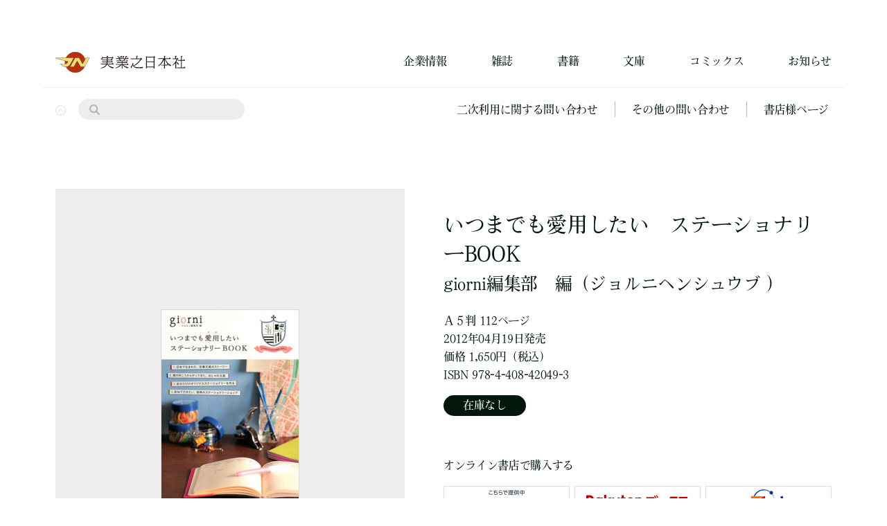

--- FILE ---
content_type: text/html; charset=UTF-8
request_url: https://www.j-n.co.jp/books/978-4-408-42049-3/
body_size: 10740
content:
<!DOCTYPE html>
<html lang="ja">

    <head lang="ja" prefix="og: http://ogp.me/ns# fb: http://ogp.me/ns/fb# article: http://ogp.me/ns/article#">
        
        <!--googleアナリティクス-->
        <!-- Google tag (gtag.js) -->
        <script async src="https://www.googletagmanager.com/gtag/js?id=G-RDVBETD187"></script>
        <script>
        window.dataLayer = window.dataLayer || [];

        function gtag() {
            dataLayer.push(arguments);
        }
        gtag('js', new Date());

        gtag('config', 'G-RDVBETD187');
        </script>

        <meta charset="utf-8">
        <meta http-equiv="x-ua-compatible" content="ie=edge">
        <meta name="viewport" content="width=device-width, initial-scale=1.0, minimum-scale=1.0">
        <meta name="format-detection" content="telephone=no">
        <meta name="keywords" content="実業之日本社,実日,週刊漫画サンデー,マンサン,ブルーガイド,ジョイノベルス,出版社,ストロベリーナイト,静かなるドン,内田康夫,西村京太郎,東川篤哉">

        <!--Adobefont-->
        <script>
        (function(d) {
            var config = {
                    kitId: 'qzd8wwd',
                    scriptTimeout: 3000,
                    async: true
                },
                h = d.documentElement,
                t = setTimeout(function() {
                    h.className = h.className.replace(/\bwf-loading\b/g, "") + " wf-inactive";
                }, config.scriptTimeout),
                tk = d.createElement("script"),
                f = false,
                s = d.getElementsByTagName("script")[0],
                a;
            h.className += " wf-loading";
            tk.src = 'https://use.typekit.net/' + config.kitId + '.js';
            tk.async = true;
            tk.onload = tk.onreadystatechange = function() {
                a = this.readyState;
                if (f || a && a != "complete" && a != "loaded") return;
                f = true;
                clearTimeout(t);
                try {
                    Typekit.load(config)
                } catch (e) {}
            };
            s.parentNode.insertBefore(tk, s)
        })(document);
        </script>

        <!-- favicon -->
        <link rel="icon" href="https://www.j-n.co.jp/wp/wp-content/themes/jippi/img/favicon.ico">
        <link rel="apple-touch-icon" sizes="180x180"
            href="https://www.j-n.co.jp/wp/wp-content/themes/jippi/img/apple-touch-icon.png">
        <meta name="theme-color" content="#2a2c2b">

        <title>いつまでも愛用したい ステーショナリーBOOK | 実業之日本社</title>

		<!-- All in One SEO 4.6.3 - aioseo.com -->
		<meta name="description" content="ずっと愛され続ける定番、海の向こうから来たおしゃれな逸品……。ずっと使い続けたい、お気に入りのステーショナリーが見つかる本。" />
		<meta name="robots" content="max-image-preview:large" />
		<meta name="google-site-verification" content="JrtQcGzYN9KIJ3lQJblMiWZn0sFmh9L1Lf23KJunKe0" />
		<link rel="canonical" href="https://www.j-n.co.jp/books/978-4-408-42049-3/" />
		<meta name="generator" content="All in One SEO (AIOSEO) 4.6.3" />
		<meta property="og:locale" content="ja_JP" />
		<meta property="og:site_name" content="実業之日本社 | 実業之日本社の公式ホームページです。書籍、コミックス、雑誌、デジタルコンテンツの情報を配信しています。各出版物のここだけのお話を特集・記事にてお読みいただけます。" />
		<meta property="og:type" content="article" />
		<meta property="og:title" content="いつまでも愛用したい ステーショナリーBOOK | 実業之日本社" />
		<meta property="og:description" content="ずっと愛され続ける定番、海の向こうから来たおしゃれな逸品……。ずっと使い続けたい、お気に入りのステーショナリーが見つかる本。" />
		<meta property="og:url" content="https://www.j-n.co.jp/books/978-4-408-42049-3/" />
		<meta property="og:image" content="https://www.j-n.co.jp/app/webroot/wp/wp-content/uploads/2024/02/share.png" />
		<meta property="og:image:secure_url" content="https://www.j-n.co.jp/app/webroot/wp/wp-content/uploads/2024/02/share.png" />
		<meta property="article:published_time" content="2015-07-21T02:07:16+00:00" />
		<meta property="article:modified_time" content="2015-07-21T02:07:16+00:00" />
		<meta name="twitter:card" content="summary_large_image" />
		<meta name="twitter:site" content="@jippi_pr" />
		<meta name="twitter:title" content="いつまでも愛用したい ステーショナリーBOOK | 実業之日本社" />
		<meta name="twitter:description" content="ずっと愛され続ける定番、海の向こうから来たおしゃれな逸品……。ずっと使い続けたい、お気に入りのステーショナリーが見つかる本。" />
		<meta name="twitter:creator" content="@jippi_pr" />
		<meta name="twitter:image" content="https://www.j-n.co.jp/app/webroot/wp/wp-content/uploads/2024/02/share.png" />
		<script type="application/ld+json" class="aioseo-schema">
			{"@context":"https:\/\/schema.org","@graph":[{"@type":"BreadcrumbList","@id":"https:\/\/www.j-n.co.jp\/books\/978-4-408-42049-3\/#breadcrumblist","itemListElement":[{"@type":"ListItem","@id":"https:\/\/www.j-n.co.jp\/#listItem","position":1,"name":"\u5bb6","item":"https:\/\/www.j-n.co.jp\/","nextItem":"https:\/\/www.j-n.co.jp\/books\/978-4-408-42049-3\/#listItem"},{"@type":"ListItem","@id":"https:\/\/www.j-n.co.jp\/books\/978-4-408-42049-3\/#listItem","position":2,"name":"\u3044\u3064\u307e\u3067\u3082\u611b\u7528\u3057\u305f\u3044\u3000\u30b9\u30c6\u30fc\u30b7\u30e7\u30ca\u30ea\u30fcBOOK","previousItem":"https:\/\/www.j-n.co.jp\/#listItem"}]},{"@type":"Organization","@id":"https:\/\/www.j-n.co.jp\/#organization","name":"\u5b9f\u696d\u4e4b\u65e5\u672c\u793e","url":"https:\/\/www.j-n.co.jp\/","sameAs":["https:\/\/twitter.com\/jippi_pr"],"contactPoint":{"@type":"ContactPoint","telephone":"+81368090770","contactType":"Customer Support"}},{"@type":"WebPage","@id":"https:\/\/www.j-n.co.jp\/books\/978-4-408-42049-3\/#webpage","url":"https:\/\/www.j-n.co.jp\/books\/978-4-408-42049-3\/","name":"\u3044\u3064\u307e\u3067\u3082\u611b\u7528\u3057\u305f\u3044 \u30b9\u30c6\u30fc\u30b7\u30e7\u30ca\u30ea\u30fcBOOK | \u5b9f\u696d\u4e4b\u65e5\u672c\u793e","description":"\u305a\u3063\u3068\u611b\u3055\u308c\u7d9a\u3051\u308b\u5b9a\u756a\u3001\u6d77\u306e\u5411\u3053\u3046\u304b\u3089\u6765\u305f\u304a\u3057\u3083\u308c\u306a\u9038\u54c1\u2026\u2026\u3002\u305a\u3063\u3068\u4f7f\u3044\u7d9a\u3051\u305f\u3044\u3001\u304a\u6c17\u306b\u5165\u308a\u306e\u30b9\u30c6\u30fc\u30b7\u30e7\u30ca\u30ea\u30fc\u304c\u898b\u3064\u304b\u308b\u672c\u3002","inLanguage":"ja","isPartOf":{"@id":"https:\/\/www.j-n.co.jp\/#website"},"breadcrumb":{"@id":"https:\/\/www.j-n.co.jp\/books\/978-4-408-42049-3\/#breadcrumblist"},"datePublished":"2015-07-21T11:07:16+09:00","dateModified":"2015-07-21T11:07:16+09:00"},{"@type":"WebSite","@id":"https:\/\/www.j-n.co.jp\/#website","url":"https:\/\/www.j-n.co.jp\/","name":"\u5b9f\u696d\u4e4b\u65e5\u672c\u793e","description":"\u5b9f\u696d\u4e4b\u65e5\u672c\u793e\u306e\u516c\u5f0f\u30db\u30fc\u30e0\u30da\u30fc\u30b8\u3067\u3059\u3002\u66f8\u7c4d\u3001\u30b3\u30df\u30c3\u30af\u30b9\u3001\u96d1\u8a8c\u3001\u30c7\u30b8\u30bf\u30eb\u30b3\u30f3\u30c6\u30f3\u30c4\u306e\u60c5\u5831\u3092\u914d\u4fe1\u3057\u3066\u3044\u307e\u3059\u3002\u5404\u51fa\u7248\u7269\u306e\u3053\u3053\u3060\u3051\u306e\u304a\u8a71\u3092\u7279\u96c6\u30fb\u8a18\u4e8b\u306b\u3066\u304a\u8aad\u307f\u3044\u305f\u3060\u3051\u307e\u3059\u3002","inLanguage":"ja","publisher":{"@id":"https:\/\/www.j-n.co.jp\/#organization"}}]}
		</script>
		<!-- All in One SEO -->

<link rel='dns-prefetch' href='//ajax.googleapis.com' />
<link rel='dns-prefetch' href='//cdnjs.cloudflare.com' />
<style id='classic-theme-styles-inline-css' type='text/css'>
/*! This file is auto-generated */
.wp-block-button__link{color:#fff;background-color:#32373c;border-radius:9999px;box-shadow:none;text-decoration:none;padding:calc(.667em + 2px) calc(1.333em + 2px);font-size:1.125em}.wp-block-file__button{background:#32373c;color:#fff;text-decoration:none}
</style>
<style id='global-styles-inline-css' type='text/css'>
body{--wp--preset--color--black: #000000;--wp--preset--color--cyan-bluish-gray: #abb8c3;--wp--preset--color--white: #ffffff;--wp--preset--color--pale-pink: #f78da7;--wp--preset--color--vivid-red: #cf2e2e;--wp--preset--color--luminous-vivid-orange: #ff6900;--wp--preset--color--luminous-vivid-amber: #fcb900;--wp--preset--color--light-green-cyan: #7bdcb5;--wp--preset--color--vivid-green-cyan: #00d084;--wp--preset--color--pale-cyan-blue: #8ed1fc;--wp--preset--color--vivid-cyan-blue: #0693e3;--wp--preset--color--vivid-purple: #9b51e0;--wp--preset--gradient--vivid-cyan-blue-to-vivid-purple: linear-gradient(135deg,rgba(6,147,227,1) 0%,rgb(155,81,224) 100%);--wp--preset--gradient--light-green-cyan-to-vivid-green-cyan: linear-gradient(135deg,rgb(122,220,180) 0%,rgb(0,208,130) 100%);--wp--preset--gradient--luminous-vivid-amber-to-luminous-vivid-orange: linear-gradient(135deg,rgba(252,185,0,1) 0%,rgba(255,105,0,1) 100%);--wp--preset--gradient--luminous-vivid-orange-to-vivid-red: linear-gradient(135deg,rgba(255,105,0,1) 0%,rgb(207,46,46) 100%);--wp--preset--gradient--very-light-gray-to-cyan-bluish-gray: linear-gradient(135deg,rgb(238,238,238) 0%,rgb(169,184,195) 100%);--wp--preset--gradient--cool-to-warm-spectrum: linear-gradient(135deg,rgb(74,234,220) 0%,rgb(151,120,209) 20%,rgb(207,42,186) 40%,rgb(238,44,130) 60%,rgb(251,105,98) 80%,rgb(254,248,76) 100%);--wp--preset--gradient--blush-light-purple: linear-gradient(135deg,rgb(255,206,236) 0%,rgb(152,150,240) 100%);--wp--preset--gradient--blush-bordeaux: linear-gradient(135deg,rgb(254,205,165) 0%,rgb(254,45,45) 50%,rgb(107,0,62) 100%);--wp--preset--gradient--luminous-dusk: linear-gradient(135deg,rgb(255,203,112) 0%,rgb(199,81,192) 50%,rgb(65,88,208) 100%);--wp--preset--gradient--pale-ocean: linear-gradient(135deg,rgb(255,245,203) 0%,rgb(182,227,212) 50%,rgb(51,167,181) 100%);--wp--preset--gradient--electric-grass: linear-gradient(135deg,rgb(202,248,128) 0%,rgb(113,206,126) 100%);--wp--preset--gradient--midnight: linear-gradient(135deg,rgb(2,3,129) 0%,rgb(40,116,252) 100%);--wp--preset--font-size--small: 13px;--wp--preset--font-size--medium: 20px;--wp--preset--font-size--large: 36px;--wp--preset--font-size--x-large: 42px;--wp--preset--spacing--20: 0.44rem;--wp--preset--spacing--30: 0.67rem;--wp--preset--spacing--40: 1rem;--wp--preset--spacing--50: 1.5rem;--wp--preset--spacing--60: 2.25rem;--wp--preset--spacing--70: 3.38rem;--wp--preset--spacing--80: 5.06rem;--wp--preset--shadow--natural: 6px 6px 9px rgba(0, 0, 0, 0.2);--wp--preset--shadow--deep: 12px 12px 50px rgba(0, 0, 0, 0.4);--wp--preset--shadow--sharp: 6px 6px 0px rgba(0, 0, 0, 0.2);--wp--preset--shadow--outlined: 6px 6px 0px -3px rgba(255, 255, 255, 1), 6px 6px rgba(0, 0, 0, 1);--wp--preset--shadow--crisp: 6px 6px 0px rgba(0, 0, 0, 1);}:where(.is-layout-flex){gap: 0.5em;}:where(.is-layout-grid){gap: 0.5em;}body .is-layout-flow > .alignleft{float: left;margin-inline-start: 0;margin-inline-end: 2em;}body .is-layout-flow > .alignright{float: right;margin-inline-start: 2em;margin-inline-end: 0;}body .is-layout-flow > .aligncenter{margin-left: auto !important;margin-right: auto !important;}body .is-layout-constrained > .alignleft{float: left;margin-inline-start: 0;margin-inline-end: 2em;}body .is-layout-constrained > .alignright{float: right;margin-inline-start: 2em;margin-inline-end: 0;}body .is-layout-constrained > .aligncenter{margin-left: auto !important;margin-right: auto !important;}body .is-layout-constrained > :where(:not(.alignleft):not(.alignright):not(.alignfull)){max-width: var(--wp--style--global--content-size);margin-left: auto !important;margin-right: auto !important;}body .is-layout-constrained > .alignwide{max-width: var(--wp--style--global--wide-size);}body .is-layout-flex{display: flex;}body .is-layout-flex{flex-wrap: wrap;align-items: center;}body .is-layout-flex > *{margin: 0;}body .is-layout-grid{display: grid;}body .is-layout-grid > *{margin: 0;}:where(.wp-block-columns.is-layout-flex){gap: 2em;}:where(.wp-block-columns.is-layout-grid){gap: 2em;}:where(.wp-block-post-template.is-layout-flex){gap: 1.25em;}:where(.wp-block-post-template.is-layout-grid){gap: 1.25em;}.has-black-color{color: var(--wp--preset--color--black) !important;}.has-cyan-bluish-gray-color{color: var(--wp--preset--color--cyan-bluish-gray) !important;}.has-white-color{color: var(--wp--preset--color--white) !important;}.has-pale-pink-color{color: var(--wp--preset--color--pale-pink) !important;}.has-vivid-red-color{color: var(--wp--preset--color--vivid-red) !important;}.has-luminous-vivid-orange-color{color: var(--wp--preset--color--luminous-vivid-orange) !important;}.has-luminous-vivid-amber-color{color: var(--wp--preset--color--luminous-vivid-amber) !important;}.has-light-green-cyan-color{color: var(--wp--preset--color--light-green-cyan) !important;}.has-vivid-green-cyan-color{color: var(--wp--preset--color--vivid-green-cyan) !important;}.has-pale-cyan-blue-color{color: var(--wp--preset--color--pale-cyan-blue) !important;}.has-vivid-cyan-blue-color{color: var(--wp--preset--color--vivid-cyan-blue) !important;}.has-vivid-purple-color{color: var(--wp--preset--color--vivid-purple) !important;}.has-black-background-color{background-color: var(--wp--preset--color--black) !important;}.has-cyan-bluish-gray-background-color{background-color: var(--wp--preset--color--cyan-bluish-gray) !important;}.has-white-background-color{background-color: var(--wp--preset--color--white) !important;}.has-pale-pink-background-color{background-color: var(--wp--preset--color--pale-pink) !important;}.has-vivid-red-background-color{background-color: var(--wp--preset--color--vivid-red) !important;}.has-luminous-vivid-orange-background-color{background-color: var(--wp--preset--color--luminous-vivid-orange) !important;}.has-luminous-vivid-amber-background-color{background-color: var(--wp--preset--color--luminous-vivid-amber) !important;}.has-light-green-cyan-background-color{background-color: var(--wp--preset--color--light-green-cyan) !important;}.has-vivid-green-cyan-background-color{background-color: var(--wp--preset--color--vivid-green-cyan) !important;}.has-pale-cyan-blue-background-color{background-color: var(--wp--preset--color--pale-cyan-blue) !important;}.has-vivid-cyan-blue-background-color{background-color: var(--wp--preset--color--vivid-cyan-blue) !important;}.has-vivid-purple-background-color{background-color: var(--wp--preset--color--vivid-purple) !important;}.has-black-border-color{border-color: var(--wp--preset--color--black) !important;}.has-cyan-bluish-gray-border-color{border-color: var(--wp--preset--color--cyan-bluish-gray) !important;}.has-white-border-color{border-color: var(--wp--preset--color--white) !important;}.has-pale-pink-border-color{border-color: var(--wp--preset--color--pale-pink) !important;}.has-vivid-red-border-color{border-color: var(--wp--preset--color--vivid-red) !important;}.has-luminous-vivid-orange-border-color{border-color: var(--wp--preset--color--luminous-vivid-orange) !important;}.has-luminous-vivid-amber-border-color{border-color: var(--wp--preset--color--luminous-vivid-amber) !important;}.has-light-green-cyan-border-color{border-color: var(--wp--preset--color--light-green-cyan) !important;}.has-vivid-green-cyan-border-color{border-color: var(--wp--preset--color--vivid-green-cyan) !important;}.has-pale-cyan-blue-border-color{border-color: var(--wp--preset--color--pale-cyan-blue) !important;}.has-vivid-cyan-blue-border-color{border-color: var(--wp--preset--color--vivid-cyan-blue) !important;}.has-vivid-purple-border-color{border-color: var(--wp--preset--color--vivid-purple) !important;}.has-vivid-cyan-blue-to-vivid-purple-gradient-background{background: var(--wp--preset--gradient--vivid-cyan-blue-to-vivid-purple) !important;}.has-light-green-cyan-to-vivid-green-cyan-gradient-background{background: var(--wp--preset--gradient--light-green-cyan-to-vivid-green-cyan) !important;}.has-luminous-vivid-amber-to-luminous-vivid-orange-gradient-background{background: var(--wp--preset--gradient--luminous-vivid-amber-to-luminous-vivid-orange) !important;}.has-luminous-vivid-orange-to-vivid-red-gradient-background{background: var(--wp--preset--gradient--luminous-vivid-orange-to-vivid-red) !important;}.has-very-light-gray-to-cyan-bluish-gray-gradient-background{background: var(--wp--preset--gradient--very-light-gray-to-cyan-bluish-gray) !important;}.has-cool-to-warm-spectrum-gradient-background{background: var(--wp--preset--gradient--cool-to-warm-spectrum) !important;}.has-blush-light-purple-gradient-background{background: var(--wp--preset--gradient--blush-light-purple) !important;}.has-blush-bordeaux-gradient-background{background: var(--wp--preset--gradient--blush-bordeaux) !important;}.has-luminous-dusk-gradient-background{background: var(--wp--preset--gradient--luminous-dusk) !important;}.has-pale-ocean-gradient-background{background: var(--wp--preset--gradient--pale-ocean) !important;}.has-electric-grass-gradient-background{background: var(--wp--preset--gradient--electric-grass) !important;}.has-midnight-gradient-background{background: var(--wp--preset--gradient--midnight) !important;}.has-small-font-size{font-size: var(--wp--preset--font-size--small) !important;}.has-medium-font-size{font-size: var(--wp--preset--font-size--medium) !important;}.has-large-font-size{font-size: var(--wp--preset--font-size--large) !important;}.has-x-large-font-size{font-size: var(--wp--preset--font-size--x-large) !important;}
.wp-block-navigation a:where(:not(.wp-element-button)){color: inherit;}
:where(.wp-block-post-template.is-layout-flex){gap: 1.25em;}:where(.wp-block-post-template.is-layout-grid){gap: 1.25em;}
:where(.wp-block-columns.is-layout-flex){gap: 2em;}:where(.wp-block-columns.is-layout-grid){gap: 2em;}
.wp-block-pullquote{font-size: 1.5em;line-height: 1.6;}
</style>
<link rel='stylesheet' id='slickcss-css' href='https://cdnjs.cloudflare.com/ajax/libs/slick-carousel/1.8.1/slick.css' type='text/css' media='all' />
<link rel='stylesheet' id='slickthemecss-css' href='https://cdnjs.cloudflare.com/ajax/libs/slick-carousel/1.8.1/slick-theme.css' type='text/css' media='all' />
<link rel='stylesheet' id='ress-css' href='https://www.j-n.co.jp/wp/wp-content/themes/jippi/css/ress.css' type='text/css' media='all' />
<link rel='stylesheet' id='stylecss-css' href='https://www.j-n.co.jp/wp/wp-content/themes/jippi/css/style.css' type='text/css' media='all' />
<script type="text/javascript" src="https://ajax.googleapis.com/ajax/libs/jquery/1.11.3/jquery.min.js" id="jquery-js"></script>
<script type="text/javascript" src="https://cdnjs.cloudflare.com/ajax/libs/slick-carousel/1.8.1/slick.min.js" id="slickjs-js"></script>
<link rel="https://api.w.org/" href="https://www.j-n.co.jp/wp-json/" /><link rel="alternate" type="application/json" href="https://www.j-n.co.jp/wp-json/wp/v2/books/32513" /><link rel="alternate" type="application/json+oembed" href="https://www.j-n.co.jp/wp-json/oembed/1.0/embed?url=https%3A%2F%2Fwww.j-n.co.jp%2Fbooks%2F978-4-408-42049-3%2F" />
<link rel="alternate" type="text/xml+oembed" href="https://www.j-n.co.jp/wp-json/oembed/1.0/embed?url=https%3A%2F%2Fwww.j-n.co.jp%2Fbooks%2F978-4-408-42049-3%2F&#038;format=xml" />
<noscript><style>.lazyload[data-src]{display:none !important;}</style></noscript><style>.lazyload{background-image:none !important;}.lazyload:before{background-image:none !important;}</style>    </head>

<body>
    <!-- ヘッダー -->
    <div id="header">
        <header>
            <div class="wrapper">
                <div class="pc header">
                    <h1 class="title">
                        <a href="https://www.j-n.co.jp/" class="logo"><img
                                src="[data-uri]" alt="実業之日本社ロゴ" data-src="https://www.j-n.co.jp/wp/wp-content/themes/jippi/img/logo-k.svg" decoding="async" class="lazyload" /><noscript><img
                                src="https://www.j-n.co.jp/wp/wp-content/themes/jippi/img/logo-k.svg" alt="実業之日本社ロゴ" data-eio="l" /></noscript></a>
                    </h1>
                    <nav>
                        <ul class="nav">
                            <li><a href="https://www.j-n.co.jp/company/">企業情報</a></li>
                            <li>
                                <a href="https://www.j-n.co.jp/magazine/">雑誌</a>
                                <ul class="child">
                                    <li>
                                        <a href="https://www.j-n.co.jp/books/genrelist/lgenre3/mgenre18/">ワッグル</a>                                    </li>
                                    <li>
                                        <a href="https://www.j-n.co.jp/books/genrelist/lgenre3/mgenre20/">ガルビィ</a>                                    </li>
                                    <li>
                                        <a href="https://www.j-n.co.jp/books/genrelist/lgenre3/mgenre81/">BikeJIN</a>                                    </li>
                                    <li>
                                        <a href="https://www.j-n.co.jp/books/genrelist/lgenre3/mgenre80/">ライダースクラブ</a>                                    </li>
                                    <li>
                                        <a href="https://www.j-n.co.jp/books/genrelist/lgenre3/mgenre79/">CLUB HARLEY</a>                                    </li>
                                    <li>
                                        <a href="https://www.j-n.co.jp/books/genrelist/lgenre3/mgenre16/">ネイルVENUS</a>                                    </li>
                                    <li>
                                        <a href="https://www.j-n.co.jp/books/genrelist/lgenre3/mgenre21/">月刊美術</a>                                    </li>
                                    <li>
                                        <a href="https://www.j-n.co.jp/books/genrelist/lgenre3/mgenre85/">BikeJIN増刊</a>                                    </li>
                                    <li>
                                        <a href="https://www.j-n.co.jp/books/genrelist/lgenre3/mgenre84/">CLUB HARLEY増刊</a>                                    </li>
                                    <li>
                                        <a href="https://www.j-n.co.jp/books/genrelist/lgenre1/mgenre5/sgenre97/">パラスポーツマガジン</a>                                    </li>
                                </ul>
                            </li>
                            <li>
                                <a href="https://www.j-n.co.jp/books/">書籍</a>
                                <ul class="child">
                                                                        <li><a
                                            href="https://www.j-n.co.jp/books/genrelist/lgenre1/mgenre1/">ビジネス</a>
                                    </li>
                                                                        <li><a
                                            href="https://www.j-n.co.jp/books/genrelist/lgenre1/mgenre2/">文芸</a>
                                    </li>
                                                                        <li><a
                                            href="https://www.j-n.co.jp/books/genrelist/lgenre1/mgenre3/">一般・教養</a>
                                    </li>
                                                                        <li><a
                                            href="https://www.j-n.co.jp/books/genrelist/lgenre1/mgenre4/">旅行ガイド</a>
                                    </li>
                                                                        <li><a
                                            href="https://www.j-n.co.jp/books/genrelist/lgenre1/mgenre5/">趣味実用</a>
                                    </li>
                                                                        <li><a
                                            href="https://www.j-n.co.jp/books/genrelist/lgenre1/mgenre6/">自己啓発</a>
                                    </li>
                                                                        <li><a
                                            href="https://www.j-n.co.jp/books/genrelist/lgenre1/mgenre7/">こども</a>
                                    </li>
                                                                        <li><a
                                            href="https://www.j-n.co.jp/books/genrelist/lgenre1/mgenre8/">教育・学習</a>
                                    </li>
                                                                    </ul>
                            </li>
                            <li>
                                文庫
                                <ul class="child">
                                    <li>
                                        <a href="https://www.j-n.co.jp/books/serieslist/lseries41/">実業之日本社文庫</a>                                    </li>
                                    <li>
                                        <a href="https://www.j-n.co.jp/books/serieslist/lseries41/lseries118/">実業之日本社文庫GROW</a>                                    </li>
                                    <li>
                                        <a href="https://www.j-n.co.jp/books/serieslist/lseries111/">Jノベルライト文庫</a>                                    </li>
                                    <li>
                                        <a href="https://www.j-n.co.jp/books/serieslist/lseries104/">実業之日本社ジュニア文庫</a>                                    </li>
                                    <li>
                                        <a href="https://www.j-n.co.jp/books/serieslist/lseries99/">じっぴコンパクト文庫</a>                                    </li>
                                    <li>
                                        <a href="https://www.j-n.co.jp/books/serieslist/lseries37/">実業之日本社漫画文庫</a>                                    </li>
                                </ul>
                            </li>
                            <li>
                                <a href="https://www.j-n.co.jp/comics/">コミックス</a>
                                <ul class="child">
                                                                        <li><a
                                            href="https://www.j-n.co.jp/books/genrelist/lgenre2/mgenre9/">青年コミック</a>
                                    </li>
                                                                        <li><a
                                            href="https://www.j-n.co.jp/books/genrelist/lgenre2/mgenre10/">少女コミック</a>
                                    </li>
                                                                        <li><a
                                            href="https://www.j-n.co.jp/books/genrelist/lgenre2/mgenre11/">BLコミック</a>
                                    </li>
                                                                        <li><a
                                            href="https://www.j-n.co.jp/books/genrelist/lgenre2/mgenre12/">セクシー系コミック</a>
                                    </li>
                                                                        <li><a
                                            href="https://www.j-n.co.jp/books/genrelist/lgenre2/mgenre13/">コミックエッセイ</a>
                                    </li>
                                                                        <li><a
                                            href="https://www.j-n.co.jp/books/genrelist/lgenre2/mgenre14/">その他のコミック</a>
                                    </li>
                                                                        <li><a
                                            href="https://www.j-n.co.jp/books/genrelist/lgenre2/mgenre76/">書籍扱いコミックス</a>
                                    </li>
                                                                    </ul>
                            </li>
                            <li>
                                <a href="https://www.j-n.co.jp/news/">お知らせ</a>
                            </li>
                        </ul>
                    </nav>
                </div>
                <div class="pc slideup">
                    <div class="menu-hide">
                        <img src="[data-uri]" alt="メニューを隠す" data-src="https://www.j-n.co.jp/wp/wp-content/themes/jippi/img/circle-close.svg" decoding="async" class="lazyload" /><noscript><img src="https://www.j-n.co.jp/wp/wp-content/themes/jippi/img/circle-close.svg" alt="メニューを隠す" data-eio="l" /></noscript>
                    </div>
                    <div class="search">
                        <form action="https://www.j-n.co.jp" method="get">
    <input type="search" name="s" />
    <input type="submit" value="" />
</form>                    </div>
                    <ul class="list">
                        <li><a href="https://business.form-mailer.jp/fms/4d33693487681"
                                target="_blank">二次利用に関する問い合わせ</a></li>
                        <li><a href="https://www.j-n.co.jp/inquiry/">その他の問い合わせ</a></li>
                        <li><a href="https://www.j-n.co.jp/bookstore/">書店様ページ</a></li>
                    </ul>
                </div>

                <div class="sp header">
                    <h1 class="title">
                        <a href="https://www.j-n.co.jp/" class="logo">
                            <img src="[data-uri]" alt="実業之日本社ロゴ" data-src="https://www.j-n.co.jp/wp/wp-content/themes/jippi/img/logo-k.svg" decoding="async" class="lazyload" /><noscript><img src="https://www.j-n.co.jp/wp/wp-content/themes/jippi/img/logo-k.svg" alt="実業之日本社ロゴ" data-eio="l" /></noscript>
                        </a>
                    </h1>
                    <div class="btn">
                        <div class="open"></div>
                    </div>
                </div>
                <div class="sp menu-wrapper">
                    <div class="menu-inner">
                        <div class="menu-upper">
                            <h1 class="title">
                                <a href="https://www.j-n.co.jp/" class="logo">
                                    <img src="[data-uri]"
                                        alt="実業之日本社ロゴ" data-src="https://www.j-n.co.jp/wp/wp-content/themes/jippi/img/logo-w.svg" decoding="async" class="lazyload" /><noscript><img src="https://www.j-n.co.jp/wp/wp-content/themes/jippi/img/logo-w.svg"
                                        alt="実業之日本社ロゴ" data-eio="l" /></noscript>
                                </a>
                            </h1>
                            <div class="btn">
                                <div class="close"></div>
                            </div>
                        </div>
                        <div class="search">
                            <form action="https://www.j-n.co.jp" method="get">
    <input type="search" name="s" />
    <input type="submit" value="" />
</form>                        </div>
                        <nav>
                            <ul class="nav">
                                <li><a href="https://www.j-n.co.jp/company/">企業情報</a></li>
                                <li class="parent">
                                    <a href="https://www.j-n.co.jp/magazine/">雑誌</a>
                                    <ul class="child">
                                        <li>
                                            <a href="https://www.j-n.co.jp/books/genrelist/lgenre3/mgenre18/">ワッグル</a>                                        </li>
                                        <li>
                                            <a href="https://www.j-n.co.jp/books/genrelist/lgenre3/mgenre20/">ガルビィ</a>                                        </li>
                                        <li>
                                            <a href="https://www.j-n.co.jp/books/genrelist/lgenre3/mgenre81/">BikeJIN</a>                                        </li>
                                        <li>
                                            <a href="https://www.j-n.co.jp/books/genrelist/lgenre3/mgenre80/">ライダースクラブ</a>                                        </li>
                                        <li>
                                            <a href="https://www.j-n.co.jp/books/genrelist/lgenre3/mgenre79/">CLUB HARLEY</a>                                        </li>
                                        <li>
                                            <a href="https://www.j-n.co.jp/books/genrelist/lgenre3/mgenre16/">ネイルVENUS</a>                                        </li>
                                        <li>
                                            <a href="https://www.j-n.co.jp/books/genrelist/lgenre3/mgenre21/">月刊美術</a>                                        </li>
                                        <li>
                                            <a href="https://www.j-n.co.jp/books/genrelist/lgenre3/mgenre85/">BikeJIN増刊</a>                                        </li>
                                        <li>
                                            <a href="https://www.j-n.co.jp/books/genrelist/lgenre3/mgenre84/">CLUB HARLEY増刊</a>                                        </li>
                                        <li>
                                            <a href="https://www.j-n.co.jp/books/genrelist/lgenre1/mgenre5/sgenre97/">パラスポーツマガジン</a>                                        </li>
                                    </ul>
                                </li>
                                <li class="parent">
                                    <a href="https://www.j-n.co.jp/books/">書籍</a>
                                    <ul class="child">
                                                                                <li><a
                                                href="https://www.j-n.co.jp/books/genrelist/lgenre1/mgenre1/">ビジネス</a>
                                        </li>
                                                                                <li><a
                                                href="https://www.j-n.co.jp/books/genrelist/lgenre1/mgenre2/">文芸</a>
                                        </li>
                                                                                <li><a
                                                href="https://www.j-n.co.jp/books/genrelist/lgenre1/mgenre3/">一般・教養</a>
                                        </li>
                                                                                <li><a
                                                href="https://www.j-n.co.jp/books/genrelist/lgenre1/mgenre4/">旅行ガイド</a>
                                        </li>
                                                                                <li><a
                                                href="https://www.j-n.co.jp/books/genrelist/lgenre1/mgenre5/">趣味実用</a>
                                        </li>
                                                                                <li><a
                                                href="https://www.j-n.co.jp/books/genrelist/lgenre1/mgenre6/">自己啓発</a>
                                        </li>
                                                                                <li><a
                                                href="https://www.j-n.co.jp/books/genrelist/lgenre1/mgenre7/">こども</a>
                                        </li>
                                                                                <li><a
                                                href="https://www.j-n.co.jp/books/genrelist/lgenre1/mgenre8/">教育・学習</a>
                                        </li>
                                                                            </ul>
                                </li>
                                <li class="parent">
                                    文庫
                                    <ul class="child">
                                        <li>
                                            <a href="https://www.j-n.co.jp/books/serieslist/lseries41/">実業之日本社文庫</a>                                        </li>
                                        <li>
                                            <a href="https://www.j-n.co.jp/books/serieslist/lseries41/lseries118/">実業之日本社文庫GROW</a>                                        </li>
                                        <li>
                                            <a href="https://www.j-n.co.jp/books/serieslist/lseries111/">Jノベルライト文庫</a>                                        </li>
                                        <li>
                                            <a href="https://www.j-n.co.jp/books/serieslist/lseries104/">実業之日本社ジュニア文庫</a>                                        </li>
                                        <li>
                                            <a href="https://www.j-n.co.jp/books/serieslist/lseries99/">じっぴコンパクト文庫</a>                                        </li>
                                        <li>
                                            <a href="https://www.j-n.co.jp/books/serieslist/lseries37/">実業之日本社漫画文庫</a>                                        </li>
                                    </ul>
                                </li>
                                <li class="parent">
                                    <a href="https://www.j-n.co.jp/comics/">コミックス</a>
                                    <ul class="child">
                                                                                <li><a
                                                href="https://www.j-n.co.jp/books/genrelist/lgenre2/mgenre9/">青年コミック</a>
                                        </li>
                                                                                <li><a
                                                href="https://www.j-n.co.jp/books/genrelist/lgenre2/mgenre10/">少女コミック</a>
                                        </li>
                                                                                <li><a
                                                href="https://www.j-n.co.jp/books/genrelist/lgenre2/mgenre11/">BLコミック</a>
                                        </li>
                                                                                <li><a
                                                href="https://www.j-n.co.jp/books/genrelist/lgenre2/mgenre12/">セクシー系コミック</a>
                                        </li>
                                                                                <li><a
                                                href="https://www.j-n.co.jp/books/genrelist/lgenre2/mgenre13/">コミックエッセイ</a>
                                        </li>
                                                                                <li><a
                                                href="https://www.j-n.co.jp/books/genrelist/lgenre2/mgenre14/">その他のコミック</a>
                                        </li>
                                                                                <li><a
                                                href="https://www.j-n.co.jp/books/genrelist/lgenre2/mgenre76/">書籍扱いコミックス</a>
                                        </li>
                                                                            </ul>
                                </li>
                                <li>
                                    <a href="https://www.j-n.co.jp/news/">お知らせ</a>
                                </li>
                            </ul>
                        </nav>
                        <div class="menu-bottom">
                            <ul class="list">
                                <li><a href="https://business.form-mailer.jp/fms/4d33693487681"
                                        target="_blank">二次利用に関する問い合わせ</a></li>
                                <li><a href="https://www.j-n.co.jp/inquiry/">その他の問い合わせ</a></li>
                                <li><a href="https://www.j-n.co.jp/bookstore/">書店様ページ</a></li>
                            </ul>
                            <div class="sub">
                                <ul class="list">
                                    <li><a href="https://www.j-n.co.jp/privacypolicy/">Privacy Policy</a></li>
                                    <!-- <li><a href="https://www.j-n.co.jp/recruit/">Recruit</a></li> -->
                                    <li><a href="https://www.j-n.co.jp/sitemap/">Sitemap</a></li>
                                </ul>
                                <p class="copyright">© Jitsugyo no Nihon Sha, Ltd. All rights reserved.</p>
                            </div>
                        </div>
                    </div>
                </div>
            </div>
        </header>
    </div><main>
    <article>
        <!-- book​ -->
        <div class="book-single">
                                    <div id="book">
                <section>
                    <div class="wrapper">
                        <div class="container">
                            <div class="book-col">
                                <div class="cover">
                                    <div class="cover-pic">
                                                                                                                                                                                                        <img src="[data-uri]"
                                            alt="「いつまでも愛用したい　ステーショナリーBOOK」書影" data-src="https://www.j-n.co.jp/img/item/978-4-408-42049-3.jpg" decoding="async" class="lazyload"><noscript><img src="https://www.j-n.co.jp/img/item/978-4-408-42049-3.jpg"
                                            alt="「いつまでも愛用したい　ステーショナリーBOOK」書影" data-eio="l"></noscript>
                                                                            </div>
                                </div>
                                <div class="text">
                                    <h1 class="title">
                                                                                いつまでも愛用したい　ステーショナリーBOOK                                                                            </h1>

                                                                                                                                                                                                                                                                                                                                                                                                                                                                                                                                                                                                                                                                                                                                                
                                    
                                                                        <!-- 著者１ -->
                                                                        <p class="writer">
                                        <a href="https://www.j-n.co.jp/writer/1019/">giorni編集部</a><span>編</span>（ジョルニヘンシュウブ                                        ）
                                    </p>

                                                                        
                                    
                                    
                                    
                                    
                                    
                                    
                                    
                                    
                                    
                                    <div class="detail">

                                                                                <p class="spec">
                                                                                        Ａ５判                                                                                                                                    112ページ
                                                                                    </p>
                                        

                                                                                                                        <p class="date">
                                            2012年04月19日発売
                                        </p>
                                        
                                                                                                                                                                <p class="price">価格 1,650円（税込）</p>
                                                                                
                                                                                                                                                                <p class="isbn">
                                            ISBN 978-4-408-42049-3                                        </p>
                                                                                
                                        
                                                                                <p class="status out">在庫なし</p>
                                                                            </div>

                                                                                                            <div class="online">
                                        <h2 class="heading">オンライン書店で購入する</h2>
                                        <ul class="list">
                                                                                        <li>
                                                <a href="https://www.amazon.co.jp/gp/product/4408420492/?&_encoding=UTF8&tag=jnpromo-22"
                                                    target="_blank" class="amazon"></a>
                                            </li>

                                            <li>
                                                <a href="https://books.rakuten.co.jp/search?sitem=9784408420493"
                                                    target="_blank" class="rakuten"></a>
                                            </li>

                                            <li>
                                                <a href="https://7net.omni7.jp/detail_isbn/978-4-408-42049-3"
                                                    target="_blank" class="seven"></a>
                                            </li>

                                            <li>
                                                <a href="https://www.kinokuniya.co.jp/f/dsg-01-9784408420493"
                                                    target="_blank" class="kino"></a>
                                            </li>

                                            <li>
                                                <a href="https://www.e-hon.ne.jp/bec/SA/Detail?refISBN=978-4-408-42049-3"
                                                    target="_blank" class="ehon"></a>
                                            </li>

                                            <li>
                                                <a href="https://www.honyaclub.com/shop/goods/search.aspx?search=%8C%9F%8D%F5&keyw=9784408420493"
                                                    target="_blank" class="honya"></a>
                                            </li>
                                        </ul>
                                    </div>
                                    
                                                                        <p class="description">
                                        ジョルニ編集部がお届けする暮らしがちょっと楽しくなる本                                    </p>
                                    
                                                                        <p class="description">
                                        季刊ライフスタイル誌『ジョルニ』がセレクトした、日本生まれの定番文房具や、海の向こうからやってきたおしゃれな文房具のブランドストーリーをご紹介。さらに、今人気のオーダーメイドステーショナリーや街角の文房具屋さん案内、ウェブショップ情報も満載。持っているだけで嬉しい、ずっと使い続けたい、そんなお気に入りのステーショナリーが見つかる本です。                                    </p>
                                    
                                                                        <p class="description">
                                        <span class=content_a>■</span>第１章　日本で生まれた、定番文房具のブランドストーリー<br><span class=content_a>■</span>第２章　海の向こうからやってきた、おしゃれ文房具<br><span class=content_a>■</span>第３章　自分だけのオリジナルステーショナリーを作る<br><span class=content_a>■</span>第４章　訪ねて行きたい、街角のステーショナリーショップ                                    </p>
                                    
                                    <!-- 関連リンク​ -->
                                                                    </div>
                            </div>
                        </div>
                    </div>
                </section>
            </div>

                        
                        
                        
                                    <!-- タクソノミーgenrelistのタームを取得 -->
                                                <!-- Relatedジャンル -->
            <div id="related">
                <section>
                    <div class="wrapper">
                        <div class="title-box">
                            <h2 class="section-title"><span class="en">Related Books</span>ジャンルの関連書籍</h2>
                            <div class="pc control"></div>
                            <a href="https://www.j-n.co.jp/books/genrelist/lgenre1/mgenre5/sgenre36/" class="sp index">一覧</a>
                        </div>
                    </div>
                    <div class="slider-wrapper">
                        <div class="container">
                            <div class="books-slider">
                                <!-- タームに属する記事をループで表示 -->
                                                                <div class="each">
                                    <a href="https://www.j-n.co.jp/books/978-4-408-65176-7/">
    <div class="cover-pic">
                <img src="[data-uri]" alt="「もしも？」の図鑑 サイズでくらべる！ カンブリアの古生物" data-src="https://www.j-n.co.jp/wp/wp-content/uploads/2025/09/978-4-408-65176-7-1.jpg" decoding="async" class="lazyload" data-eio-rwidth="500" data-eio-rheight="710"><noscript><img src="https://www.j-n.co.jp/wp/wp-content/uploads/2025/09/978-4-408-65176-7-1.jpg" alt="「もしも？」の図鑑 サイズでくらべる！ カンブリアの古生物" data-eio="l"></noscript>
            </div>
    <div class="text">
                        <p class="date">
            2025年11月20日        </p>
        
        <p class="title">
            <!--             <b>☆★☆　大人気「もしも？」の図鑑シリーズ第23弾　★☆★☆</b><br>
             -->

            
            「もしも？」の図鑑 サイズでくらべる！ カンブリアの古生物
                    </p>
        <p class="more">Read more</p>
    </div>
</a>                                </div>
                                                                <div class="each">
                                    <a href="https://www.j-n.co.jp/books/978-4-408-65146-0/">
    <div class="cover-pic">
                <img src="[data-uri]" alt="四訂版　スマート介護士資格 公式テキスト" data-src="https://www.j-n.co.jp/wp/wp-content/uploads/2024/12/978-4-408-65146-0.jpg" decoding="async" class="lazyload" data-eio-rwidth="500" data-eio-rheight="707"><noscript><img src="https://www.j-n.co.jp/wp/wp-content/uploads/2024/12/978-4-408-65146-0.jpg" alt="四訂版　スマート介護士資格 公式テキスト" data-eio="l"></noscript>
            </div>
    <div class="text">
                        <p class="date">
            2025年10月16日        </p>
        
        <p class="title">
            <!--             <b>「本書は、その全体像と導入・実務を理解できる最適なテキストです。介護士やケアマネージャー、これから介護を学ぶ方、そして施設経営者にも自信を持って推薦いたします。」</b><br>
             -->

            
            四訂版　スマート介護士資格 公式テキスト
                    </p>
        <p class="more">Read more</p>
    </div>
</a>                                </div>
                                                                <div class="each">
                                    <a href="https://www.j-n.co.jp/books/978-4-408-65163-7/">
    <div class="cover-pic">
                <img src="[data-uri]" alt="「もしも？」の図鑑 恐竜大決戦" data-src="https://www.j-n.co.jp/wp/wp-content/uploads/2025/05/978-4-408-65163-7.jpg" decoding="async" class="lazyload" data-eio-rwidth="500" data-eio-rheight="711"><noscript><img src="https://www.j-n.co.jp/wp/wp-content/uploads/2025/05/978-4-408-65163-7.jpg" alt="「もしも？」の図鑑 恐竜大決戦" data-eio="l"></noscript>
            </div>
    <div class="text">
                        <p class="date">
            2025年07月10日        </p>
        
        <p class="title">
            <!--             <b>★☆★☆　大人気「もしも？」の図鑑シリーズ第18弾　★☆★☆<br>
★☆★☆　地球史上最強の恐竜を決める空想科学図鑑　★☆★☆</b>
<br>
             -->

            
            「もしも？」の図鑑 恐竜大決戦
                    </p>
        <p class="more">Read more</p>
    </div>
</a>                                </div>
                                                            </div>
                        </div>
                    </div>
                </section>
            </div>
                                    
            <!-- Topics​ -->
            <div id="topics">
                <section>
                    <div class="wrapper">
                        <div class="title-box">
                            <h2 class="section-title"><span class="en">Topics</span>特集</h2>
                            <a href="https://www.j-n.co.jp/columns/" class="index">一覧</a>
                        </div>
                    </div>
                    <div class="scroll-wrapper">
                        <div class="container">
                            <ul class="lists">
                                                                                                <li>
    <a href="https://www.j-n.co.jp/columns/762/">
        <div class="pic">
                                    <img src="[data-uri]" alt="" width="1200" height="1200" class="alignnone size-full wp-image-42021 lazyload" data-src="https://www.j-n.co.jp/wp/wp-content/uploads/2025/12/34b556d89403560abad206ebe9a9a87c.jpeg" decoding="async" data-eio-rwidth="1200" data-eio-rheight="1200" /><noscript><img src="https://www.j-n.co.jp/wp/wp-content/uploads/2025/12/34b556d89403560abad206ebe9a9a87c.jpeg" alt="" width="1200" height="1200" class="alignnone size-full wp-image-42021" data-eio="l" /></noscript>                    </div>
        <div class="text">
            <p class="date">2025年12月26日</p>
            <p class="title">『おさまる家　井田千秋 作品集』　全7種特典決定!!</p>
            <p class="excerpt"></p>
            <p class="more">Read more</p>
        </div>
    </a>
</li>                                                                <li>
    <a href="https://www.j-n.co.jp/columns/761/">
        <div class="pic">
                                    <img src="[data-uri]" alt="" width="960" height="1280" class="alignnone size-full wp-image-41993 lazyload" data-src="https://www.j-n.co.jp/wp/wp-content/uploads/2025/12/211c54447e85355ee9784d46a9dc5b26.jpg" decoding="async" data-eio-rwidth="960" data-eio-rheight="1280" /><noscript><img src="https://www.j-n.co.jp/wp/wp-content/uploads/2025/12/211c54447e85355ee9784d46a9dc5b26.jpg" alt="" width="960" height="1280" class="alignnone size-full wp-image-41993" data-eio="l" /></noscript>                    </div>
        <div class="text">
            <p class="date">2025年12月19日</p>
            <p class="title">「お城EXPO 2025」に『ねこねこ日本史』のブースが出展決定！</p>
            <p class="excerpt"></p>
            <p class="more">Read more</p>
        </div>
    </a>
</li>                                                                <li>
    <a href="https://www.j-n.co.jp/columns/760/">
        <div class="pic">
                                    <img src="[data-uri]" alt="" width="1250" height="703" class="alignnone size-full wp-image-41961 lazyload" data-src="https://www.j-n.co.jp/wp/wp-content/uploads/2025/12/signal-2025-12-04-124158_002.jpeg" decoding="async" data-eio-rwidth="1250" data-eio-rheight="703" /><noscript><img src="https://www.j-n.co.jp/wp/wp-content/uploads/2025/12/signal-2025-12-04-124158_002.jpeg" alt="" width="1250" height="703" class="alignnone size-full wp-image-41961" data-eio="l" /></noscript>                    </div>
        <div class="text">
            <p class="date">2025年12月5日</p>
            <p class="title">特報！　100万部突破の東野圭吾著『クスノキの番人』、アニメーション映画の公開を記念してスペシャルコラボが実現！</p>
            <p class="excerpt"></p>
            <p class="more">Read more</p>
        </div>
    </a>
</li>                                                                                            </ul>
                        </div>
                    </div>
                </section>
            </div>

        </div>
    </article>
</main>
<!-- フッター -->
<div id="footer">
    <footer>
        <div class="wrapper">
            <h1 class="title">
                <a href="https://www.j-n.co.jp/" class="logo"><img
                        src="[data-uri]" alt="実業之日本社ロゴ" data-src="https://www.j-n.co.jp/wp/wp-content/themes/jippi/img/logo-w.svg" decoding="async" class="lazyload" /><noscript><img
                        src="https://www.j-n.co.jp/wp/wp-content/themes/jippi/img/logo-w.svg" alt="実業之日本社ロゴ" data-eio="l" /></noscript></a>
            </h1>
            <!-- <h2 class="pc list-title">実業之日本社 公式</h2>
            <ul class="pc list">
                <li><a href="https://j-nbooks.jp/comic/" target="_blank">コミックリュエル</a></li>
                <li><a href="https://www.garvyplus.jp/" target="_blank">ガルヴィ(キャンプ&アクティビティ)</a></li>
                <li><a href="https://www.waggle-online.jp/" target="_blank">ワッグル(ゴルフ)</a></li>
            </ul> -->
            <div class="sp">
                <div class="menu-bottom">
                    <ul class="list">
                        <li><a href="https://www.j-n.co.jp/inquiry/">お問い合わせ</a></li>
                    </ul>
                </div>
            </div>
            <div class="menu-bottom">
                <div class="sub">
                    <ul class="list">
                        <li><a href="https://www.j-n.co.jp/privacypolicy/">Privacy Policy</a></li>
                        <li><a href="https://www.j-n.co.jp/recruit/">Recruit</a></li>
                        <li><a href="https://www.j-n.co.jp/sitemap/">Sitemap</a></li>
                    </ul>
                    <p class="copyright">© Jitsugyo no Nihon Sha, Ltd. All rights reserved.</p>
                </div>
            </div>
            <div class="pc totop">
                <a href="#"><img src="[data-uri]" alt="TOP" data-src="https://www.j-n.co.jp/wp/wp-content/themes/jippi/img/totop.svg" decoding="async" class="lazyload" /><noscript><img src="https://www.j-n.co.jp/wp/wp-content/themes/jippi/img/totop.svg" alt="TOP" data-eio="l" /></noscript></a>
            </div>
        </div>
    </footer>
</div>

<script type="text/javascript" id="eio-lazy-load-js-before">
/* <![CDATA[ */
var eio_lazy_vars = {"exactdn_domain":"","skip_autoscale":0,"threshold":0};
/* ]]> */
</script>
<script type="text/javascript" src="https://www.j-n.co.jp/wp/wp-content/plugins/ewww-image-optimizer/includes/lazysizes.min.js" id="eio-lazy-load-js"></script>
<script type="text/javascript" src="https://www.j-n.co.jp/wp/wp-content/themes/jippi/js/books-slider.js" id="bookjs-js"></script>
<script type="text/javascript" src="https://www.j-n.co.jp/wp/wp-content/themes/jippi/js/cmn.js" id="cmnjs-js"></script>

</body>

</html>

--- FILE ---
content_type: text/css
request_url: https://www.j-n.co.jp/wp/wp-content/themes/jippi/css/style.css
body_size: 7249
content:
@charset "UTF-8";
/* 共通 */
@media screen and (max-width: 820px) {
  .pc {
    display: none !important;
  }
}

@media screen and (min-width: 821px) {
  .sp {
    display: none !important;
  }
}

body {
  font: 500 16px/1.6875 vdl-v7mincho, sans-serif;
  color: #02170b;
  letter-spacing: -0.02em;
}
@media screen and (max-width: 820px) {
  body {
    font-size: 0.875rem;
  }
}

@media screen and (min-width: 1025px) {
  a,
  .menu-hide,
  input [type=submit] {
    transition: 0.2s;
  }
  a:hover,
  .menu-hide:hover,
  input [type=submit]:hover {
    opacity: 0.7;
  }
}
@media screen and (min-width: 821px) {
  #topics .lists a .text .title,
  #schedule a .text .title,
  #related a .text .title,
  #series .lists a .text .title,
  #genre a .text .title,
  #writer a .text .title,
  #header .nav > li > a,
  #header .list li a,
  #footer .list li a,
  #news .list dd a,
  #result .lists li .text .title a,
  #result .lists li .text .writer a,
  #list .archive-list li a,
  .section-title a,
  #book .writer a {
    transition: background 0.2s;
  }
  #topics .lists a .text .title:hover,
  #schedule a .text .title:hover,
  #related a .text .title:hover,
  #series .lists a .text .title:hover,
  #genre a .text .title:hover,
  #writer a .text .title:hover,
  #header .nav > li > a:hover,
  #header .list li a:hover,
  #footer .list li a:hover,
  #news .list dd a:hover,
  #result .lists li .text .title a:hover,
  #result .lists li .text .writer a:hover,
  #list .archive-list li a:hover,
  .section-title a:hover,
  #book .writer a:hover {
    background-size: 100% 1px;
    opacity: 1;
  }
  #topics .lists a:hover .text .title,
  #schedule a:hover .text .title,
  #related a:hover .text .title,
  #series .lists a:hover .text .title,
  #genre a:hover .text .title,
  #writer a:hover .text .title {
    background-size: 100% 1px;
    opacity: 1;
  }
  #topics .lists a .text .title,
  #schedule a .text .title,
  #related a .text .title,
  #series .lists a .text .title,
  #genre a .text .title,
  #writer a .text .title,
  #header .nav > li > a,
  #header .list li a,
  #news .list dd a,
  #result .lists li .text .title a,
  #result .lists li .text .writer a,
  #list .archive-list li a,
  .section-title a,
  #book .writer a {
    background: linear-gradient(#02170b, #02170b) 0 100%/0 1px no-repeat;
  }
  #footer .list li a {
    background: linear-gradient(#fff, #fff) 0 100%/0 1px no-repeat;
  }
}
.wrapper {
  margin: 0 auto;
  max-width: 1246px;
}
@media screen and (max-width: 1366px) {
  .wrapper {
    margin: 0 3.75rem;
  }
}
@media screen and (max-width: 820px) {
  .wrapper {
    margin: 0 6.4%;
  }
}

.container {
  margin-bottom: 7rem;
}
@media screen and (max-width: 820px) {
  .container {
    margin-bottom: 16%;
  }
}

.title-box {
  align-items: center;
  display: flex;
  justify-content: space-between;
  margin: 0.875rem auto;
}
.title-box .index {
  background: #eeedec;
  color: #02170b;
  border-radius: 15px;
  display: block;
  padding: 1px 1.75rem 2px 1.75rem;
}
@media screen and (max-width: 820px) {
  .title-box .index {
    font-size: 0.625rem;
    padding: 2px 0 3px;
    text-align: center;
    transform: scale(0.8);
    transform-origin: 100% 0;
    width: 62px;
  }
}

.section-title {
  font-size: 1.25rem;
  font-weight: normal;
}
@media screen and (max-width: 820px) {
  .section-title {
    font-size: 0.75rem;
  }
}
.section-title .en {
  display: inline-block;
  font-size: 1.875rem;
  font-family: "warnock-pro", serif;
  font-weight: 400;
  margin: 0 1.25rem;
}
@media screen and (max-width: 820px) {
  .section-title .en {
    font-size: 1.125rem;
    margin: 0 0.625rem 0 0;
  }
}

.scroll-wrapper,
.slider-wrapper {
  margin: 1.5rem auto 0;
}

.scroll-wrapper {
  max-width: 1246px;
}
@media screen and (max-width: 1366px) {
  .scroll-wrapper {
    margin-left: 3.75rem;
    margin-right: 3.75rem;
  }
}
@media screen and (max-width: 820px) {
  .scroll-wrapper {
    margin-left: 6.4%;
    margin-right: 0;
  }
  .scroll-wrapper .lists {
    overflow: auto;
    scroll-snap-type: x;
  }
  .scroll-wrapper .lists li {
    flex-shrink: 0;
    scroll-snap-align: start;
  }
}

.slider-wrapper {
  max-width: 1275px;
}
@media screen and (max-width: 1366px) {
  .slider-wrapper {
    margin-left: 2.8125rem;
    margin-right: 2.8125rem;
  }
}
@media screen and (max-width: 820px) {
  .slider-wrapper {
    margin-left: calc(6.4% - 0.5rem);
    margin-right: 0;
  }
}
@media screen and (max-width: 820px) {
  .slider-wrapper .books-slider .slick-list {
    padding: 0 35% 0 0 !important;
  }
}
.slider-wrapper .books-slider .slick-dots {
  top: -80px;
  right: 6px;
  width: -moz-fit-content;
  width: fit-content;
  height: -moz-fit-content;
  height: fit-content;
}
.slider-wrapper .books-slider .slick-dots li {
  margin: 0 3px;
}
.slider-wrapper .books-slider a {
  margin: 0 15px;
}
@media screen and (max-width: 820px) {
  .slider-wrapper .books-slider a {
    margin: 0 0.5rem;
  }
}
.slider-wrapper .genre-slider .slick-dots {
  top: -80px;
  right: 6px;
  width: -moz-fit-content;
  width: fit-content;
  height: -moz-fit-content;
  height: fit-content;
}
.slider-wrapper .genre-slider .slick-dots li {
  margin: 0 3px;
}
@media screen and (max-width: 820px) {
  .slider-wrapper .genre-slider {
    display: flex;
    flex-wrap: wrap;
  }
  .slider-wrapper .genre-slider .each {
    width: 33.33%;
  }
}
.slider-wrapper .genre-slider a {
  margin: 0 12px;
}
@media screen and (max-width: 820px) {
  .slider-wrapper .genre-slider a {
    margin: 0 4px 1.25rem;
  }
}

.slick-dots li button:before {
  opacity: 0.4;
}
@media screen and (max-width: 820px) {
  .slick-dots li button:before {
    transform: scale(0.6);
  }
}

#topics a,
#schedule a,
#related a,
#series a {
  color: #02170b;
  display: block;
}
#topics a .text,
#schedule a .text,
#related a .text,
#series a .text {
  margin: 1.25rem 0 0 1.25rem;
}
@media screen and (max-width: 820px) {
  #topics a .text,
  #schedule a .text,
  #related a .text,
  #series a .text {
    margin: 0.75rem 0 0 0;
  }
}
#topics a .text .date,
#schedule a .text .date,
#related a .text .date,
#series a .text .date {
  margin-bottom: 0.25rem;
}
@media screen and (max-width: 820px) {
  #topics a .text .date,
  #schedule a .text .date,
  #related a .text .date,
  #series a .text .date {
    font-size: 0.75rem;
    margin: 0.5rem 0 0;
  }
  #topics a .text .date + .title,
  #schedule a .text .date + .title,
  #related a .text .date + .title,
  #series a .text .date + .title {
    margin-top: 0.5rem;
  }
}
#topics a .text .title,
#schedule a .text .title,
#related a .text .title,
#series a .text .title {
  font-size: 1.25rem;
  line-height: 1.4;
  display: inline;
}
@media screen and (max-width: 820px) {
  #topics a .text .title,
  #schedule a .text .title,
  #related a .text .title,
  #series a .text .title {
    font-size: 0.875rem;
  }
}
#topics a .text .title .subtitle,
#schedule a .text .title .subtitle,
#related a .text .title .subtitle,
#series a .text .title .subtitle {
  display: block;
}
#topics a .text .excerpt,
#schedule a .text .excerpt,
#related a .text .excerpt,
#series a .text .excerpt {
  margin-top: 1rem;
}
@media screen and (max-width: 820px) {
  #topics a .text .excerpt,
  #schedule a .text .excerpt,
  #related a .text .excerpt,
  #series a .text .excerpt {
    font-size: 0.75rem;
    margin-top: 0.25rem;
  }
}
#topics a .text .more,
#schedule a .text .more,
#related a .text .more,
#series a .text .more {
  font-size: 1.125rem;
  margin-top: 1.5rem;
  padding-left: 36px;
  position: relative;
}
@media screen and (max-width: 820px) {
  #topics a .text .more,
  #schedule a .text .more,
  #related a .text .more,
  #series a .text .more {
    font-size: 0.75rem;
    margin-top: 0.75rem;
    padding-left: 24px;
  }
}
#topics a .text .more::before,
#schedule a .text .more::before,
#related a .text .more::before,
#series a .text .more::before {
  background-image: url(../img/more.svg);
  background-size: cover;
  content: "";
  height: 13px;
  width: 18px;
  left: 0;
  position: absolute;
  top: 0;
  bottom: 0;
  margin: auto;
}
@media screen and (max-width: 820px) {
  #topics a .text .more::before,
  #schedule a .text .more::before,
  #related a .text .more::before,
  #series a .text .more::before {
    height: 8px;
    width: 12px;
  }
}

#genre .slider-wrapper,
#writer .slider-wrapper {
  max-width: 1270px;
}
@media screen and (max-width: 1366px) {
  #genre .slider-wrapper,
  #writer .slider-wrapper {
    margin-left: 3rem;
    margin-right: 3rem;
  }
}
@media screen and (max-width: 820px) {
  #genre .slider-wrapper,
  #writer .slider-wrapper {
    margin-left: calc(6.4% - 4px);
    margin-right: calc(6.4% - 4px);
  }
}
#genre a,
#writer a {
  color: #02170b;
  display: block;
}
#genre a img,
#writer a img {
  height: auto;
  max-height: 100%;
}
#genre a .text,
#writer a .text {
  margin-top: 1.25rem;
  text-align: center;
}
@media screen and (max-width: 820px) {
  #genre a .text,
  #writer a .text {
    margin: 0.25rem 0 0.75rem;
  }
}
#genre a .text .title,
#writer a .text .title {
  font-size: 1.25rem;
  line-height: 1.4;
  display: inline;
}
@media screen and (max-width: 820px) {
  #genre a .text .title,
  #writer a .text .title {
    font-size: 0.875rem;
  }
}

#schedule .slider-wrapper .books-slider .slick-dots {
  top: -70px;
  right: 120px;
}

.search {
  position: relative;
}
.search input[type=search] {
  border-radius: 15px;
  outline: none;
  padding: 1px 1rem 2px 2.25rem;
}
.search input[type=submit] {
  background-image: url(../img/search.svg);
  background-size: cover;
  bottom: 0;
  cursor: pointer;
  height: 15px;
  left: 1rem;
  margin: auto;
  position: absolute;
  top: 0;
  width: 15px;
}

.detail {
  line-height: 1;
}
@media screen and (max-width: 820px) {
  .detail {
    margin-top: 0.875rem;
  }
}
.detail p {
  margin-bottom: 0.625rem;
}
@media screen and (max-width: 820px) {
  .detail p {
    margin-bottom: 0.5rem;
  }
}
.detail .status {
  background: #eeedec;
  border-radius: 15px;
  display: inline-block;
  line-height: 1.6875;
  margin-top: 0.75rem;
  padding: 1px 1.75rem 2px 1.75rem;
}
.detail .status.out {
  background: #02170b;
  color: #fff;
}
@media screen and (max-width: 820px) {
  .detail .status {
    font-size: 0.625rem;
    margin-top: 0.25rem;
    padding: 2px 0 3px;
    text-align: center;
    transform: scale(0.8);
    transform-origin: 0 0;
    width: 62px;
  }
}

.cover-pic {
  background-color: #eeeced;
  height: 0;
  position: relative;
  padding-top: 125%;
}
.cover-pic img {
  top: 0;
  bottom: 0;
  position: absolute;
  left: 0;
  right: 0;
  margin: auto;
  max-height: 80%;
  max-width: 80%;
}

p.cmn-btn {
  font-size: 1rem;
  display: flex;
  justify-content: center;
  margin: 3.75rem auto;
}
@media screen and (max-width: 820px) {
  p.cmn-btn {
    font-size: 0.75rem;
    margin: 2rem auto 3rem;
  }
}
p.cmn-btn a {
  background: #eeedec;
  border-radius: 15px;
  color: #02170b;
  display: block;
  padding: 1px 1.25rem 2px 1.25rem;
  text-decoration: none;
}
@media screen and (max-width: 820px) {
  p.cmn-btn a {
    padding: 4px 3rem 6px;
  }
}

.youtube-wrapper {
  position: relative;
  width: 100%;
  padding-top: 56.25%;
}
.youtube-wrapper iframe {
  position: absolute;
  top: 0;
  left: 0;
  width: 100%;
  height: 100%;
}

/* header */
#header .title .logo {
  display: block;
  width: -moz-fit-content;
  width: fit-content;
}
#header .title .logo img {
  height: 30px;
  width: 188px;
}

@media screen and (min-width: 821px) {
  #header {
    margin-top: 4.6875rem;
  }
  #header .pc.header {
    border-bottom: 1px solid #f1f1f1;
    display: flex;
    justify-content: space-between;
    padding: 0 1.25rem;
  }
  #header .pc.header .nav {
    display: flex;
  }
  #header .pc.header .nav > li {
    padding: 0 2rem 1.5rem;
    position: relative;
  }
  #header .pc.header .nav > li:last-child {
    padding-right: 0;
  }
}
@media screen and (min-width: 821px) and (max-width: 1024px) {
  #header .pc.header .nav > li {
    padding-left: 1.25rem;
    padding-right: 1.25rem;
  }
}
@media screen and (min-width: 821px) {
  #header .pc.header .nav > li:hover .child {
    opacity: 1;
    visibility: visible;
  }
  #header .pc.header .nav > li a {
    color: #02170b;
  }
  #header .pc.header .nav > li .child {
    left: 50%;
    opacity: 0;
    position: absolute;
    top: 100%;
    transform: translateX(-50%);
    transition: all 0.2s ease;
    visibility: hidden;
    width: 200px;
    z-index: 100;
  }
  #header .pc.header .nav > li .child li:not(:last-child) {
    border-bottom: 1px solid #fff;
  }
  #header .pc.header .nav > li .child li a {
    background-color: rgba(42, 43, 43, 0.9);
    color: #fff;
    display: block;
    text-align: center;
    padding: 0.5rem 0.25rem;
    width: 200px;
  }
  #header .slideup {
    align-items: center;
    display: flex;
    justify-content: space-between;
    padding-top: 1rem;
    position: relative;
  }
  #header .slideup .menu-hide {
    cursor: pointer;
    bottom: 6px;
    position: absolute;
    left: 1.25rem;
  }
  #header .slideup .menu-hide img {
    height: 15px;
    width: 15px;
  }
  #header .slideup .search {
    margin-left: 3.3125rem;
  }
  #header .slideup .search input[type=search] {
    background-color: #eeedec;
    width: 240px;
  }
  #header .slideup .list {
    align-items: center;
    display: flex;
  }
  #header .slideup .list li {
    line-height: 1.425;
    padding: 0 1.5rem;
  }
  #header .slideup .list li:not(:first-child) {
    border-left: 1px solid #b5b5b6;
  }
}
@media screen and (min-width: 821px) and (max-width: 1024px) {
  #header .slideup .list li {
    padding: 0 1.25rem;
  }
}
@media screen and (min-width: 821px) {
  #header .slideup .list li a {
    color: #02170b;
  }
}
@media screen and (max-width: 820px) {
  #header {
    margin-top: 4.125rem;
  }
  #header .wrapper {
    position: relative;
  }
  #header .wrapper .sp.header {
    display: flex;
    justify-content: space-between;
  }
  #header .wrapper .sp.header .btn .open {
    background-image: url(../img/open.png);
    background-size: contain;
    height: 29px;
    width: 17px;
  }
  #header .wrapper .menu-wrapper {
    display: none;
    height: 100%;
    left: 0;
    position: fixed;
    top: 0;
    width: 100%;
    z-index: 100;
  }
  #header .wrapper .menu-wrapper .menu-inner {
    background-color: rgba(42, 43, 43, 0.95);
    color: #fff;
    display: none;
    left: 0;
    position: absolute;
    top: 0;
    width: 100%;
    height: 100%;
    overflow: auto;
  }
  #header .wrapper .menu-wrapper .menu-inner a {
    color: #fff;
  }
  #header .wrapper .menu-wrapper .menu-inner .menu-upper {
    display: flex;
    justify-content: space-between;
    margin: 4.125rem 6.4% 0;
  }
  #header .wrapper .menu-wrapper .menu-inner .menu-upper .btn .close {
    background-image: url(../img/close.png);
    background-size: contain;
    height: 32px;
    width: 32px;
  }
  #header .wrapper .menu-wrapper .menu-inner .search {
    margin: 1.5rem auto 2.25rem;
    width: 80%;
  }
  #header .wrapper .menu-wrapper .menu-inner .search input[type=search] {
    background-color: #fff;
    color: #02170b;
    font-size: 1rem;
    width: 100%;
  }
  #header .wrapper .menu-wrapper .menu-inner .nav {
    border-top: 1px solid rgba(255, 255, 255, 0.1);
    flex-direction: column;
  }
  #header .wrapper .menu-wrapper .menu-inner .nav > li {
    border-bottom: 1px solid rgba(255, 255, 255, 0.1);
    padding: 1.25rem 8.6%;
    position: relative;
  }
  #header .wrapper .menu-wrapper .menu-inner .nav > li:after {
    content: "";
    background-image: url(../img/arrow.svg);
    background-size: contain;
    bottom: 0;
    height: 12px;
    margin: auto;
    position: absolute;
    right: 7%;
    top: 0;
    width: 7px;
  }
  #header .wrapper .menu-wrapper .menu-inner .nav > li.parent:after {
    transform: rotate(90deg);
  }
  #header .wrapper .menu-wrapper .menu-inner .nav > li.close:after {
    bottom: inherit;
    transform: rotate(-90deg);
    top: 24px;
  }
  #header .wrapper .menu-wrapper .menu-inner .nav > li a {
    display: block;
    width: -moz-fit-content;
    width: fit-content;
  }
  #header .wrapper .menu-wrapper .menu-inner .nav > li .child {
    display: none;
  }
  #header .wrapper .menu-wrapper .menu-inner .nav > li .child li a {
    padding: 0 0 0 6%;
    margin-top: 0.75rem;
  }
  #header .wrapper .menu-wrapper .menu-inner .menu-bottom {
    padding: 14.6% 4.6% 9%;
  }
}
/* header・footer共通 */
@media screen and (max-width: 820px) {
  .menu-bottom > .list {
    margin-left: 0.5rem;
    margin-bottom: 8%;
  }
  .menu-bottom > .list li {
    margin-bottom: 0.25rem;
  }
}
.menu-bottom .sub {
  display: flex;
  justify-content: space-between;
}
@media screen and (min-width: 821px) {
  .menu-bottom .sub {
    flex-direction: row-reverse;
  }
}
@media screen and (max-width: 820px) {
  .menu-bottom .sub {
    flex-direction: column;
  }
}
.menu-bottom .sub .list {
  display: flex;
}
@media screen and (max-width: 820px) {
  .menu-bottom .sub .list {
    margin-left: 0.5rem;
    margin-bottom: 17.6%;
  }
}
.menu-bottom .sub .list li {
  font-size: 1.25rem;
  margin-left: 3.75rem;
}
@media screen and (max-width: 820px) {
  .menu-bottom .sub .list li {
    font-size: 0.875rem;
    margin-left: 0;
    margin-right: 1.5rem;
  }
}
@media screen and (max-width: 820px) {
  .menu-bottom .sub .copyright {
    font-size: 0.75rem;
  }
}

/* Slider */
#slider {
  margin: 1.5rem 0 6rem;
}
@media screen and (max-width: 820px) {
  #slider {
    margin-bottom: 16%;
  }
}
#slider .top-slider {
  display: none;
}
#slider .top-slider.slick-initialized {
  display: block;
}
#slider .top-slider .slick-dots {
  bottom: -40px;
}
@media screen and (max-width: 820px) {
  #slider .top-slider .slick-dots {
    bottom: -30px;
    right: -7px;
    width: -moz-fit-content;
    width: fit-content;
  }
  #slider .top-slider .slick-dots li {
    margin: 0;
  }
}
#slider .top-slider img {
  height: auto;
  width: 100%;
}

/* News */
@media screen and (min-width: 821px) {
  #news .container,
  #news .lists {
    border-bottom: 1px solid #ddd;
  }
  #news .container .list,
  #news .lists .list {
    border-top: 1px solid #ddd;
  }
  #news .lists {
    margin-bottom: 6rem;
  }
}
#news .list {
  display: flex;
  padding: 0.75rem 1.25rem;
  width: 100%;
}
#news .list dt {
  width: 180px;
}
#news .list dd {
  width: calc(100% - 180px);
}
#news .list dd a {
  color: #02170b;
  word-wrap: break-word;
  overflow-wrap: break-word;
}
@media screen and (max-width: 820px) {
  #news .container,
  #news .lists {
    position: relative;
  }
  #news .col {
    display: flex;
    overflow: auto;
    scroll-snap-type: x;
  }
  #news .col .list {
    flex-shrink: 0;
    scroll-snap-align: start;
  }
  #news .col .list:not(:first-child) {
    margin-left: 5rem;
  }
  #news .list {
    flex-direction: column;
    padding: 0;
  }
  #news .list dt {
    font-size: 0.75rem;
    margin-bottom: 0.25rem;
    width: calc(100% - 85px);
  }
  #news .list dd {
    width: 100%;
  }
  #news .list dd a {
    display: block;
    height: 3.75rem;
    overflow: hidden;
    line-height: 1.4;
    padding-right: 85px;
    position: relative;
  }
  #news .list dd a:after {
    background-image: url(../img/circle-arrow.svg);
    background-size: cover;
    content: "";
    height: 30px;
    position: absolute;
    right: 0;
    top: 3px;
    width: 30px;
  }
  #news .next.sp {
    bottom: 3px;
    position: absolute;
    right: 0;
  }
  #news .next.sp p {
    font-size: 0.75rem;
    margin-top: 0.25rem;
  }
}

/* Topics */
.pic {
  background-color: #eeeced;
  height: 0;
  position: relative;
  padding-top: 100%;
}
.pic img {
  top: 0;
  bottom: 0;
  position: absolute;
  left: 0;
  right: 0;
  margin: auto;
  max-height: 80%;
  max-width: 80%;
  height: auto;
  width: auto;
}

#topics .lists {
  display: flex;
}
#topics .lists li {
  max-width: 395px;
  width: 100%;
}
#topics .scroll-wrapper .lists li:not(:first-child) {
  margin-left: 1.875rem;
}
@media screen and (max-width: 820px) {
  #topics .scroll-wrapper .lists li {
    width: 68%;
  }
  #topics .scroll-wrapper .lists li:not(:first-child) {
    margin-left: 0.75rem;
  }
  #topics .scroll-wrapper .lists li:last-child {
    margin-right: 0.75rem;
  }
}

/* Magazine */
#magazine .wrapper {
  border-top: 1px solid #898989;
  padding-top: 4rem;
}
@media screen and (max-width: 820px) {
  #magazine .wrapper {
    border-color: #ddd;
    padding: 10% 0 7%;
  }
}
#magazine .wrapper .title-box {
  margin-bottom: 1.5rem;
}
#magazine .col {
  display: flex;
  justify-content: center;
  flex-wrap: wrap;
  margin-bottom: 1.5%;
}
@media screen and (max-width: 820px) {
  #magazine .col {
    justify-content: space-between;
    margin: 0 3.2%;
  }
}
#magazine .col li {
  margin: 0 2.5% 4%;
  width: 19%;
}
@media screen and (max-width: 820px) {
  #magazine .col li {
    margin: 0 0 10%;
    width: 46%;
  }
}
#magazine .col li .logo {
  height: 6rem;
  position: relative;
}
@media screen and (max-width: 480px) {
  #magazine .col li .logo {
    height: 4rem;
  }
}
#magazine .col li .logo img {
  margin: auto;
  position: absolute;
  top: 0;
  right: 0;
  bottom: 0;
  left: 0;
  max-height: 100%;
  max-width: 100%;
}
#magazine .col li .catch {
  margin-bottom: 1rem;
}
@media screen and (max-width: 480px) {
  #magazine .col li .catch {
    font-size: 0.625rem;
    line-height: 1.8;
    margin: 0.5rem 0;
  }
}
#magazine .col li a {
  border-radius: 21px;
  color: #02170b;
  display: block;
  height: 42px;
  line-height: 40px;
  text-align: center;
}
@media screen and (max-width: 480px) {
  #magazine .col li a {
    font-size: 0.75rem;
    height: 30px;
    line-height: 28px;
  }
}
#magazine .col li a.official {
  border: 1px solid #eeedec;
  margin-bottom: 0.75rem;
}
@media screen and (max-width: 480px) {
  #magazine .col li a.official {
    margin-bottom: 0.5rem;
  }
}
#magazine .col li a.fujisan {
  background-color: #eeedec;
}

/* 関連リンク */
#link .wrapper {
  border-bottom: 1px solid #898989;
  border-top: 1px solid #898989;
  padding-top: 4vw;
}
@media screen and (max-width: 820px) {
  #link .wrapper {
    border-color: #ddd;
    border-bottom: none;
    padding-top: 12%;
  }
}
#link .col {
  display: flex;
  justify-content: center;
  flex-wrap: wrap;
}
@media screen and (max-width: 820px) {
  #link .col {
    justify-content: space-between;
  }
}
#link .col li {
  margin: 0 2.5% 4vw;
  max-width: 300px;
  width: 28%;
}
@media screen and (max-width: 820px) {
  #link .col li {
    margin: 4% 0;
  }
}
#link .col li .logo {
  display: block;
}
#link .col li .logo img {
  height: auto;
  width: 100%;
}

/* footer */
#footer {
  padding: 7.5rem 0 3.75rem;
}
@media screen and (max-width: 820px) {
  #footer {
    background-color: #2a2c2b;
    margin-top: 26%;
    padding: 14.6% 0 13%;
  }
}
#footer .wrapper {
  background-color: #2a2c2b;
  color: #fff;
  padding: 2.25rem 3.125rem 1.875rem;
  position: relative;
}
@media screen and (max-width: 820px) {
  #footer .wrapper {
    padding: 0;
  }
}
#footer .wrapper a {
  color: #fff;
}
#footer .wrapper .title {
  margin-bottom: 4rem;
}
@media screen and (max-width: 820px) {
  #footer .wrapper .title {
    margin-bottom: 12.5%;
  }
}
#footer .wrapper .title .logo {
  display: block;
  width: -moz-fit-content;
  width: fit-content;
}
#footer .wrapper .title .logo img {
  height: 36px;
  width: 225px;
}
@media screen and (max-width: 820px) {
  #footer .wrapper .title .logo img {
    height: 30px;
    width: 188px;
  }
}
#footer .wrapper .list-title {
  font-size: 1.25rem;
  font-weight: normal;
}
#footer .wrapper .list-title + .list {
  margin-bottom: 3rem;
}
#footer .wrapper .totop {
  position: absolute;
  right: 3.125rem;
  top: 2.25rem;
}
#footer .wrapper .totop a {
  display: block;
}
#footer .wrapper .totop a img {
  height: 15px;
  width: 76px;
}

/* トップ下位・固定ページなど */
.page .text-link {
  color: #02170b;
  text-decoration: underline;
}
@media screen and (max-width: 820px) {
  .page .text {
    margin-top: 1rem;
  }
}
.page .text p {
  font-size: 1.25rem;
  margin-bottom: 2rem;
}
@media screen and (max-width: 820px) {
  .page .text p {
    font-size: 0.875rem;
    margin-bottom: 1rem;
  }
}
.page .text p.cmn-btn {
  font-size: 1rem;
  margin: 0.75rem 0;
}
@media screen and (max-width: 820px) {
  .page .text p.cmn-btn {
    font-size: 0.75rem;
  }
}
@media screen and (max-width: 820px) {
  .page .text > p + .list {
    border-top: 1px solid #ddd;
  }
}
.page .text .list {
  display: flex;
  justify-content: space-between;
  padding: 0.75rem 0;
}
@media screen and (max-width: 820px) {
  .page .text .list {
    flex-direction: column;
    padding: 1rem 0;
  }
}
.page .text .list:not(:first-of-type) {
  border-top: 2px solid #ddd;
}
@media screen and (max-width: 820px) {
  .page .text .list:not(:first-of-type) {
    border-top-width: 1px;
  }
}
.page .text .list dt {
  width: 25%;
  padding-right: 6%;
}
@media screen and (max-width: 820px) {
  .page .text .list dt {
    font-size: 0.75rem;
    padding-right: 0;
    width: 100%;
  }
}
.page .text .list dd {
  width: 75%;
}
@media screen and (max-width: 820px) {
  .page .text .list dd {
    width: 100%;
  }
}
.page .text .list dd .cmn-btn {
  justify-content: flex-start;
  margin-bottom: 1.25rem;
}
.page .col2 {
  display: flex;
}
@media screen and (max-width: 820px) {
  .page .col2 {
    flex-direction: column;
  }
}
.page .col2 .section-title {
  width: 34%;
}
@media screen and (max-width: 820px) {
  .page .col2 .section-title {
    width: 100%;
  }
}
.page .col2 .section-title .en {
  line-height: 1;
}
.page .col2 .text {
  width: 66%;
}
@media screen and (max-width: 820px) {
  .page .col2 .text {
    width: 100%;
  }
}
.page .wrapper + .wrapper {
  margin-top: -4rem;
}
@media screen and (max-width: 820px) {
  .page .wrapper + .wrapper {
    margin-top: 0;
  }
}
.page .bookstore a {
  color: #02170b;
  text-decoration: underline;
}
.page .bookstore .orderform-list {
  display: flex;
  flex-wrap: wrap;
  margin-bottom: 3rem;
}
.page .bookstore .orderform-list li {
  margin-bottom: 1rem;
  padding: 0 1rem;
  width: 33%;
}
@media screen and (max-width: 480px) {
  .page .bookstore .orderform-list li {
    width: 50%;
  }
}
.page .bookstore .bnr-btn {
  margin-block: 1rem 3.75rem;
}
.page .bookstore .bnr-btn a {
  display: block;
  margin-inline: auto;
  width: -moz-fit-content;
  width: fit-content;
}
.page .bookstore .orderform-single {
  margin-bottom: 3rem;
}
.page .bookstore .orderform-single li {
  margin-bottom: 1rem;
  padding-left: 1rem;
}

.page-title {
  border-bottom: 2px solid #ddd;
  margin-bottom: 4.125rem;
  padding: 6rem 1.25rem 2.875rem 0;
  text-align: center;
}
@media screen and (max-width: 820px) {
  .page-title {
    border-bottom-width: 1px;
    margin-bottom: 1.5rem;
    padding: 1rem 0;
  }
}

.page-image {
  margin: 2.5rem 0 4.125rem;
}
@media screen and (max-width: 820px) {
  .page-image {
    margin: 1.5rem 0;
  }
}
.page-image img {
  height: auto;
  width: 100%;
}

.greeting .container {
  border-bottom: 2px solid #ddd;
  padding-bottom: 7rem;
}
@media screen and (max-width: 820px) {
  .greeting .container {
    border-bottom: none;
    padding-bottom: 0;
  }
}
.greeting .col2 p.name {
  margin-bottom: 0;
  margin-top: 4rem;
}
@media screen and (max-width: 820px) {
  .greeting .col2 p.name {
    margin-top: 2.5rem;
  }
}

@media screen and (max-width: 820px) {
  .companies .container {
    margin-bottom: calc(16% - 1.5rem);
  }
}
.companies .section-title {
  margin-bottom: 1.5rem;
}
.companies .lists {
  display: flex;
  flex-wrap: wrap;
  justify-content: flex-start;
}
.companies .lists li {
  margin-bottom: 3rem;
  margin-right: 30px;
  max-width: 395px;
  width: 100%;
}
.companies .lists li:nth-child(3n) {
  margin-right: 0;
}
@media screen and (max-width: 1366px) {
  .companies .lists li {
    margin-right: 1.875rem;
    width: calc(33.33% - 1.875rem);
  }
  .companies .lists li:nth-child(3n) {
    margin-right: 1.875rem;
  }
}
@media screen and (max-width: 820px) {
  .companies .lists li {
    margin-right: 4%;
    margin-bottom: 1.5rem;
    width: 46%;
  }
  .companies .lists li:nth-child(3n) {
    margin-right: 4%;
  }
}
.companies .lists li img {
  height: auto;
  width: 100%;
}
.companies .lists li .description {
  margin: 1.25rem 0 0 1.25rem;
}
@media screen and (max-width: 820px) {
  .companies .lists li .description {
    font-size: 0.75rem;
    margin: 0.5rem 0 0;
  }
}

.onlylist .text {
  margin: 0.5rem 0 2rem;
}
@media screen and (max-width: 820px) {
  .onlylist .text {
    margin: 2rem 0 0;
  }
}
@media screen and (min-width: 821px) {
  .onlylist .text .list:last-of-type {
    border-bottom: 2px solid #ddd;
  }
}
@media screen and (max-width: 820px) {
  .onlylist .text .list:first-child {
    border-top: 1px solid #ddd;
  }
}
@media screen and (min-width: 821px) {
  .onlylist .text .department {
    border-top: 2px solid #ddd;
    margin-top: 7rem;
  }
}

.accordion {
  height: 18rem;
  overflow: hidden;
  position: relative;
}
.accordion:before, .accordion:after {
  display: block;
  left: 0;
  margin: auto;
  position: absolute;
  right: 0;
}
.accordion:before {
  content: "";
  bottom: 0;
  background: linear-gradient(to bottom, rgba(255, 255, 255, 0) 0%, rgb(255, 255, 255) 60%);
  height: 80%;
  width: 100%;
}
.accordion:after {
  content: "さらに読む";
  cursor: pointer;
  bottom: 2rem;
  background: #eeedec;
  border-radius: 15px;
  padding: 1px 1.25rem 2px 1.25rem;
  width: -moz-fit-content;
  width: fit-content;
}
@media screen and (max-width: 820px) {
  .accordion:after {
    padding: 4px 3rem 6px;
  }
}
.accordion.open {
  height: auto;
  overflow: inherit;
}
.accordion.open:before {
  background: none;
}
.accordion.open:after {
  content: "閉じる";
  bottom: -3rem;
}

.aboutlogo img {
  margin-left: auto;
  margin-right: auto;
  margin-bottom: 2.25rem;
  max-width: 100%;
  height: auto;
}
@media screen and (max-width: 820px) {
  .aboutlogo img {
    margin-bottom: 1.5rem;
  }
}

.inquiry .text > p + .list {
  border-top: 2px solid #ddd;
  margin-top: 3rem;
}
@media screen and (max-width: 820px) {
  .inquiry .text > p + .list {
    border-top-width: 1px;
    margin-top: 2rem;
  }
}

@media screen and (min-width: 821px) {
  .bnr {
    padding-top: 3rem;
  }
}
.bnr .wrapper {
  border-top: 2px solid #ddd;
  padding-top: 4.125rem;
}
@media screen and (max-width: 820px) {
  .bnr .wrapper {
    border-top: none;
    padding-top: 0;
  }
}
.bnr .wrapper .bnr-image a {
  display: block;
}
.bnr .wrapper .bnr-image img {
  height: auto;
  width: 100%;
}

.topics #topics .lists {
  flex-wrap: wrap;
  justify-content: space-between;
}
.topics #topics .lists li {
  margin-bottom: 3rem;
}
@media screen and (max-width: 1366px) {
  .topics #topics .lists li {
    width: calc(33.33% - 1.875rem);
  }
}
@media screen and (max-width: 820px) {
  .topics #topics .lists li {
    margin-bottom: 1.5rem;
    width: 48%;
  }
}

@media screen and (min-width: 821px) {
  .news .page-title {
    border-bottom: none;
    margin-bottom: 0;
  }
}
@media screen and (max-width: 820px) {
  .news #news .list dd a {
    height: auto;
    padding-bottom: 1rem;
  }
}

.pager {
  margin-top: 3rem;
}
.pager .screen-reader-text {
  display: none;
}
.pager ul.page-numbers {
  display: flex;
  justify-content: center;
}
.pager ul.page-numbers li {
  font-size: 1.5rem;
  margin: 0.75rem;
  text-align: center;
  line-height: 30px;
}
@media screen and (max-width: 820px) {
  .pager ul.page-numbers li {
    font-size: 0.75rem;
    margin: 0.5rem;
    line-height: 20px;
  }
}
.pager ul.page-numbers li a,
.pager ul.page-numbers li .current {
  color: #02170b;
  display: block;
  height: 35px;
  width: 35px;
}
@media screen and (max-width: 820px) {
  .pager ul.page-numbers li a,
  .pager ul.page-numbers li .current {
    height: 24px;
    width: 24px;
  }
}
.pager ul.page-numbers li .current {
  border: 1px solid #b5b5b6;
}
.pager ul.page-numbers li .next,
.pager ul.page-numbers li .prev {
  background-image: url(../img/pager-arrow.svg);
  background-position: center;
}
@media screen and (max-width: 820px) {
  .pager ul.page-numbers li .next,
  .pager ul.page-numbers li .prev {
    background-size: 6px;
  }
}
.pager ul.page-numbers li .prev {
  transform: rotate(180deg);
}

.pager-nav .pager {
  margin-top: 0;
}
@media screen and (min-width: 1025px) {
  .pager-nav .pager {
    width: calc(54% - 366px);
  }
}
.pager-nav .pager ul.page-numbers {
  justify-content: flex-start;
}
.pager-nav .pager ul.page-numbers li {
  font-size: 1rem;
  margin: 0.5rem;
  line-height: 24px;
}
@media screen and (max-width: 820px) {
  .pager-nav .pager ul.page-numbers li {
    font-size: 0.625rem;
    line-height: 16px;
    margin: 0.25rem;
  }
}
.pager-nav .pager ul.page-numbers li a,
.pager-nav .pager ul.page-numbers li .current {
  height: 26px;
  width: 26px;
}
@media screen and (max-width: 820px) {
  .pager-nav .pager ul.page-numbers li a,
  .pager-nav .pager ul.page-numbers li .current {
    height: 18px;
    width: 18px;
  }
}
.pager-nav .pager ul.page-numbers li .next,
.pager-nav .pager ul.page-numbers li .prev {
  background-size: 6px;
}
@media screen and (max-width: 820px) {
  .pager-nav .pager ul.page-numbers li .next,
  .pager-nav .pager ul.page-numbers li .prev {
    background-size: 4px;
  }
}

.result .page-title {
  padding-bottom: 1.25rem;
}
@media screen and (max-width: 820px) {
  .result .page-title {
    padding: 3rem 0 0.5rem;
  }
}
@media screen and (min-width: 821px) {
  .result .section-title {
    margin-left: 1.25rem;
    text-align: left;
  }
}
.result .pager-nav {
  align-items: flex-end;
  display: flex;
  justify-content: space-between;
  margin-left: 1.25rem;
}
@media screen and (max-width: 820px) {
  .result .pager-nav {
    margin: 1rem 0 0;
  }
  .result .pager-nav p {
    font-size: 0.625rem;
  }
}

#result .lists li {
  display: flex;
  margin-bottom: 1.5rem;
}
#result .lists li a {
  color: #02170b;
}
#result .lists li > a {
  display: block;
  width: 320px;
}
@media screen and (max-width: 820px) {
  #result .lists li > a {
    max-width: 320px;
    width: 46%;
  }
}
#result .lists li .text {
  margin-top: 1.125rem;
  padding: 0 5%;
  width: 40%;
}
@media screen and (max-width: 820px) {
  #result .lists li .text {
    line-height: 1.4;
    margin-top: 0;
    padding-right: 0;
    width: 54%;
  }
}
#result .lists li .text .title {
  font-size: 1.25rem;
}
@media screen and (max-width: 820px) {
  #result .lists li .text .title {
    font-size: 0.875rem;
  }
}
#result .lists li .text .title .subtitle {
  display: block;
}
#result .lists li .text .writer {
  font-size: 1.25rem;
}
@media screen and (max-width: 820px) {
  #result .lists li .text .writer {
    font-size: 0.75rem;
    margin-top: 0.25rem;
  }
}
#result .lists li .text .writer span {
  display: inline-block;
  margin-left: 1em;
}
#result .lists li .text .description {
  margin-top: 1.125rem;
}
@media screen and (max-width: 820px) {
  #result .lists li .text .description {
    font-size: 0.75rem;
  }
}
@media screen and (min-width: 821px) {
  #result .lists li .detail {
    border-left: 2px solid #ddd;
    margin: 1.5rem 0 0 6%;
    padding-left: 2.875rem;
  }
}
@media screen and (max-width: 820px) {
  #result .lists li .detail {
    font-size: 0.625rem;
  }
}

@media screen and (min-width: 821px) {
  .book-col {
    display: flex;
    margin-top: 6.25rem;
    padding: 0 1.25rem;
  }
}
@media screen and (max-width: 820px) {
  .book-col {
    margin-top: 1.5rem;
  }
}
.book-col .cover {
  flex-shrink: 0;
  width: 560px;
}
@media screen and (max-width: 1366px) {
  .book-col .cover {
    width: 45%;
  }
}
@media screen and (max-width: 820px) {
  .book-col .cover {
    width: 100%;
  }
}
.book-col .text {
  margin-left: 4rem;
  width: calc(100% - 560px);
}
@media screen and (max-width: 1366px) {
  .book-col .text {
    margin-left: 5%;
    width: 50%;
  }
}
@media screen and (max-width: 820px) {
  .book-col .text {
    margin-left: 0;
    width: 100%;
  }
}
.book-col .text img {
  height: auto;
  max-width: 100%;
}
.book-col .text .title {
  font-size: 1.875rem;
  font-weight: normal;
  line-height: 1.4;
  margin-top: 1.875rem;
}
@media screen and (max-width: 820px) {
  .book-col .text .title {
    font-size: 1.25rem;
  }
}
.book-col .text .title .subtitle {
  display: block;
}
.book-col .text .writer {
  font-size: 1.5625rem;
  margin-top: 0.125rem;
}
@media screen and (max-width: 820px) {
  .book-col .text .writer {
    font-size: 0.875rem;
  }
}
.book-col .text .writer a {
  color: #02170b;
}
.book-col .text .writer span {
  display: inline-block;
  margin-left: 1em;
}
.book-col .text .detail {
  margin: 1.5rem 0 3rem;
}
@media screen and (max-width: 820px) {
  .book-col .text .detail {
    font-size: 0.75rem;
    margin-bottom: 0.5rem;
  }
}
.book-col .text .description {
  font-size: 1.25rem;
}
@media screen and (max-width: 820px) {
  .book-col .text .description {
    font-size: 0.875rem;
  }
}
.book-col .text .description + .description {
  margin-top: 1.5rem;
}
@media screen and (max-width: 820px) {
  .book-col .text .description + .description {
    margin-top: 1rem;
  }
}
.book-col .text .online,
.book-col .text .ebook {
  margin: 2rem 0;
}
@media screen and (max-width: 820px) {
  .book-col .text .online + .ebook,
  .book-col .text .ebook + .ebook {
    margin-top: -1.5rem;
  }
}
.book-col .text .online .heading,
.book-col .text .ebook .heading {
  font-size: 1rem;
  font-weight: normal;
  margin-bottom: 1rem;
}
@media screen and (max-width: 820px) {
  .book-col .text .online .heading,
  .book-col .text .ebook .heading {
    font-size: 0.75rem;
    margin-bottom: 0.5rem;
  }
}
.book-col .text .online .list,
.book-col .text .ebook .list {
  display: flex;
  flex-wrap: wrap;
  justify-content: space-between;
}
.book-col .text .online .list li,
.book-col .text .ebook .list li {
  margin-bottom: 0.6875rem;
  width: 32.5%;
}
.book-col .text .online .list li a,
.book-col .text .ebook .list li a {
  border: 1px solid #ddd;
  display: block;
  height: 50px;
  position: relative;
}
.book-col .text .online .list li a:after,
.book-col .text .ebook .list li a:after {
  background-position: center;
  background-repeat: no-repeat;
  content: "";
  display: block;
  position: absolute;
  top: 0;
  bottom: 0;
  left: 0;
  right: 0;
  margin: auto;
}
.book-col .text .online .list li a.amazon:after,
.book-col .text .ebook .list li a.amazon:after {
  background-image: url(../img/amazon.gif);
}
.book-col .text .online .list li a.kino:after,
.book-col .text .ebook .list li a.kino:after {
  background-image: url(../img/kino.gif);
}
@media screen and (max-width: 1024px) {
  .book-col .text .online .list li a.kino:after,
  .book-col .text .ebook .list li a.kino:after {
    background-size: 80%;
  }
}
.book-col .text .online .list li a.rakuten:after,
.book-col .text .ebook .list li a.rakuten:after {
  background-image: url(../img/rakuten.gif);
}
@media screen and (max-width: 1024px) {
  .book-col .text .online .list li a.rakuten:after,
  .book-col .text .ebook .list li a.rakuten:after {
    background-size: 80%;
  }
}
.book-col .text .online .list li a.honto:after,
.book-col .text .ebook .list li a.honto:after {
  background-image: url(../img/honto.gif);
}
.book-col .text .online .list li a.seven:after,
.book-col .text .ebook .list li a.seven:after {
  background-image: url(../img/seven.gif);
}
@media screen and (max-width: 480px) {
  .book-col .text .online .list li a.seven:after,
  .book-col .text .ebook .list li a.seven:after {
    background-size: 40%;
  }
}
.book-col .text .online .list li a.ehon:after,
.book-col .text .ebook .list li a.ehon:after {
  background-image: url(../img/ehon.gif);
}
.book-col .text .online .list li a.honya:after,
.book-col .text .ebook .list li a.honya:after {
  background-image: url(../img/honya.gif);
}
@media screen and (max-width: 1024px) {
  .book-col .text .online .list li a.honya:after,
  .book-col .text .ebook .list li a.honya:after {
    background-size: 80%;
  }
}
@media screen and (max-width: 480px) {
  .book-col .text .online .list li a,
  .book-col .text .ebook .list li a {
    height: 40px;
  }
  .book-col .text .online .list li a:after,
  .book-col .text .ebook .list li a:after {
    background-size: 60%;
  }
}

.book-single #related .wrapper:first-child,
.book-single #topics .wrapper:first-child,
.book-single #news .wrapper:first-child,
.article-single #related .wrapper:first-child,
.article-single #topics .wrapper:first-child,
.article-single #news .wrapper:first-child {
  border-top: 2px solid #ddd;
  padding-top: 6.25rem;
}
@media screen and (max-width: 820px) {
  .book-single #related .wrapper:first-child,
  .book-single #topics .wrapper:first-child,
  .book-single #news .wrapper:first-child,
  .article-single #related .wrapper:first-child,
  .article-single #topics .wrapper:first-child,
  .article-single #news .wrapper:first-child {
    border-top-width: 1px;
    padding-top: 10%;
  }
}
@media screen and (max-width: 820px) {
  .book-single #topics .wrapper:first-child,
  .book-single #news .wrapper:first-child,
  .article-single #topics .wrapper:first-child,
  .article-single #news .wrapper:first-child {
    border-top: none;
    padding-top: 0;
  }
}

.article-container {
  max-width: 780px;
  margin: 6.25rem auto 0;
}
.article-container img {
  margin-left: auto;
  margin-right: auto;
  margin-bottom: 2.25rem;
  max-width: 100%;
  height: auto;
}
@media screen and (max-width: 820px) {
  .article-container {
    margin-top: 1.5rem;
  }
  .article-container img {
    margin-bottom: 0.625rem;
  }
}
.article-container .caption {
  font-size: 0.75rem;
  text-align: center;
  margin: -2rem 0 2.25rem;
}
@media screen and (max-width: 820px) {
  .article-container .caption {
    font-size: 0.625rem;
    margin-top: 0;
  }
}
.article-container .cover-pic img {
  margin-bottom: auto;
}
.article-container a {
  color: #02170b;
  text-decoration: underline;
}
.article-container .title {
  font-size: 1.875rem;
  font-weight: normal;
  line-height: 1.4;
  margin: 3.75rem 0 1.5rem;
}
@media screen and (max-width: 820px) {
  .article-container .title {
    font-size: 1.25rem;
    margin: 1.5rem 0 0.5rem;
  }
}
.article-container .date {
  margin-bottom: 3.5rem;
}
@media screen and (max-width: 820px) {
  .article-container .date {
    font-size: 0.75rem;
    margin-bottom: 1rem;
  }
}
.article-container .main-text p,
.article-container .aside p,
.article-container .text p {
  font-size: 1.25rem;
  margin-bottom: 2rem;
}
@media screen and (max-width: 820px) {
  .article-container .main-text p,
  .article-container .aside p,
  .article-container .text p {
    font-size: 0.875rem;
  }
}
.article-container .main-text p.cmn-btn,
.article-container .aside p.cmn-btn,
.article-container .text p.cmn-btn {
  font-size: 1rem;
  margin-bottom: 3.75rem;
}
@media screen and (max-width: 820px) {
  .article-container .main-text p.cmn-btn,
  .article-container .aside p.cmn-btn,
  .article-container .text p.cmn-btn {
    font-size: 0.75rem;
    margin: 2rem auto 3rem;
  }
}
.article-container .aside {
  border-top: 2px solid #ddd;
  padding-top: 3.75rem;
}
@media screen and (max-width: 820px) {
  .article-container .aside {
    border-top-width: 1px;
    padding-top: 3rem;
  }
  .article-container .aside p {
    font-size: 0.75rem;
  }
}

#related .scroll-wrapper .lists {
  display: flex;
}
#related .scroll-wrapper .lists li {
  max-width: 395px;
  width: 100%;
}
#related .scroll-wrapper .lists li:not(:first-child) {
  margin-left: 1.875rem;
}
@media screen and (max-width: 820px) {
  #related .scroll-wrapper .lists li {
    width: 62.11%;
  }
  #related .scroll-wrapper .lists li:not(:first-child) {
    margin-left: 1rem;
  }
  #related .scroll-wrapper .lists li:last-child {
    margin-right: 1rem;
  }
}

@media screen and (min-width: 821px) {
  #genre .wrapper,
  #writer .wrapper {
    border-top: 2px solid #ddd;
    padding-top: 6.25rem;
  }
}
#schedule .scroll-wrapper .lists,
#series .scroll-wrapper .lists {
  display: flex;
}
#schedule .scroll-wrapper .lists li,
#series .scroll-wrapper .lists li {
  max-width: 395px;
  width: 100%;
}
#schedule .scroll-wrapper .lists li:not(:first-child),
#series .scroll-wrapper .lists li:not(:first-child) {
  margin-left: 1.875rem;
}
@media screen and (max-width: 820px) {
  #schedule .scroll-wrapper .lists li,
  #series .scroll-wrapper .lists li {
    width: 45%;
  }
  #schedule .scroll-wrapper .lists li:not(:first-child),
  #series .scroll-wrapper .lists li:not(:first-child) {
    margin-left: 1rem;
  }
}
@media screen and (max-width: 820px) and (max-width: 820px) {
  #schedule .scroll-wrapper .lists li:not(:first-child),
  #series .scroll-wrapper .lists li:not(:first-child) {
    margin-left: 8px;
  }
}
@media screen and (max-width: 820px) {
  #schedule .scroll-wrapper .lists li:last-child,
  #series .scroll-wrapper .lists li:last-child {
    margin-right: 1rem;
  }
}
@media screen and (max-width: 820px) and (max-width: 820px) {
  #schedule .scroll-wrapper .lists li:last-child,
  #series .scroll-wrapper .lists li:last-child {
    margin-right: 8px;
  }
}

.writer-single .description {
  margin-top: 1.5rem;
}

#list a {
  color: #02170b;
}
#list .page-nav {
  display: flex;
  justify-content: center;
  flex-wrap: wrap;
}
#list .page-nav li {
  margin: 0 0.5rem 1rem;
}
#list .page-nav li a {
  background: #eeedec;
  border-radius: 15px;
  display: block;
  padding: 1px 1.75rem 2px 1.75rem;
}
@media screen and (max-width: 820px) {
  #list .page-nav li a {
    padding-left: 1rem;
    padding-right: 1rem;
  }
}
#list .archive-list {
  display: flex;
  flex-wrap: wrap;
  margin-bottom: 2rem;
}
#list .archive-list li {
  margin-bottom: 1rem;
  padding: 0 1rem;
  width: 25%;
}
@media screen and (max-width: 480px) {
  #list .archive-list li {
    width: 33%;
  }
}

@media screen and (max-width: 820px) {
  .taxonomy #list .archive-list li {
    width: 33%;
  }
}
@media screen and (max-width: 480px) {
  .taxonomy #list .archive-list li {
    width: 50%;
  }
}

@media screen and (min-width: 821px) {
  .mag-col {
    display: flex;
    margin-bottom: 6.25rem;
    padding: 0 1.25rem;
  }
}
@media screen and (max-width: 820px) {
  .mag-col {
    margin-bottom: 16%;
  }
}
.mag-col .cover-mag {
  flex-shrink: 0;
  width: 395px;
}
@media screen and (max-width: 1366px) {
  .mag-col .cover-mag {
    width: 45%;
  }
}
@media screen and (max-width: 820px) {
  .mag-col .cover-mag {
    width: 100%;
  }
}
.mag-col .cover-mag a {
  display: block;
}
.mag-col .cover-mag a img {
  height: auto;
  width: 100%;
}
.mag-col .text {
  margin-left: 4rem;
  width: calc(100% - 395px);
}
@media screen and (max-width: 1366px) {
  .mag-col .text {
    margin-left: 5%;
    width: 50%;
  }
}
@media screen and (max-width: 820px) {
  .mag-col .text {
    margin-left: 0;
    width: 100%;
  }
}
.mag-col .text .logo {
  margin-bottom: 1rem;
}
@media screen and (max-width: 820px) {
  .mag-col .text .logo {
    margin-top: 2rem;
  }
}
@media screen and (max-width: 480px) {
  .mag-col .text .logo {
    margin: 1rem 0 0;
    text-align: center;
  }
}
.mag-col .text .logo a {
  display: inline-block;
  height: 6rem;
}
@media screen and (max-width: 480px) {
  .mag-col .text .logo a {
    height: 4rem;
  }
}
.mag-col .text .logo a img {
  max-height: 100%;
  max-width: 100%;
}
@media screen and (max-width: 820px) {
  .mag-col .text .detail {
    font-size: 0.75rem;
  }
}
.mag-col .text .description {
  font-size: 1.25rem;
  margin-top: 3rem;
}
@media screen and (max-width: 820px) {
  .mag-col .text .description {
    font-size: 0.875rem;
    margin-top: 1rem;
  }
}
.mag-col .text p.cmn-btn {
  justify-content: flex-start;
  margin: 1.5rem auto;
}
@media screen and (max-width: 480px) {
  .mag-col .text p.cmn-btn {
    align-items: center;
    flex-direction: column;
    margin: 1rem auto;
  }
}
.mag-col .text p.cmn-btn a {
  margin-right: 1.5rem;
}
@media screen and (max-width: 480px) {
  .mag-col .text p.cmn-btn a {
    margin: 0 0 1rem;
    text-align: center;
    width: 240px;
  }
}

.custom .section-title {
  margin-bottom: 2rem;
}
@media screen and (max-width: 820px) {
  .custom .section-title {
    margin-bottom: 1rem;
  }
}
.custom .text p.cmn-btn {
  margin-bottom: 3rem;
}
@media screen and (max-width: 820px) {
  .custom .text p.cmn-btn {
    margin-bottom: 1.5rem;
  }
}
.custom img {
  max-width: 100%;
  height: auto;
}/*# sourceMappingURL=style.css.map */